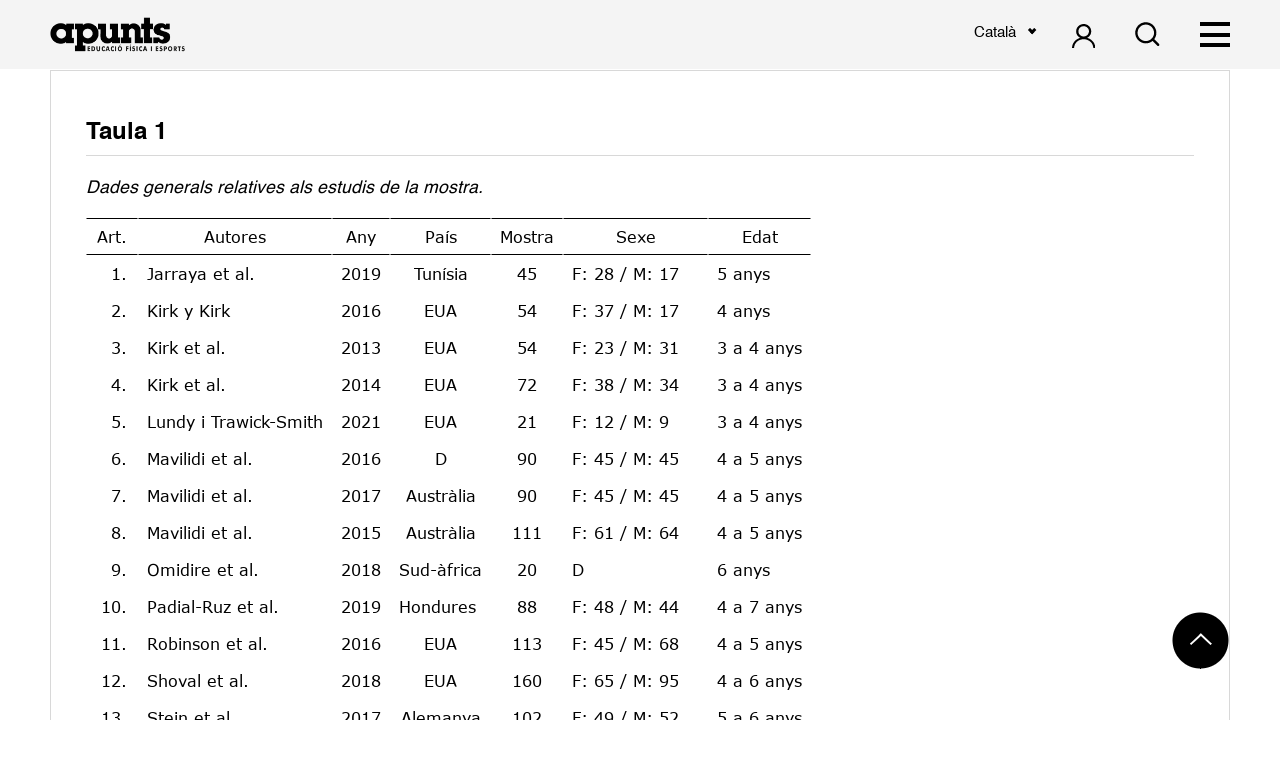

--- FILE ---
content_type: text/html; charset=UTF-8
request_url: https://revista-apunts.com/ca/tablas/taula-1-149-03/
body_size: 41842
content:
<!DOCTYPE html>
<html lang="ca" prefix="og: https://ogp.me/ns#">
    <head>
        <meta charset='utf-8'>
        <meta name="viewport" content="width=device-width, initial-scale=1.0">

        <link href="https://fonts.googleapis.com/css?family=Titillium+Web&display=swap" rel="stylesheet">

        <link rel="shortcut icon" href="https://revista-apunts.com/wp-content/uploads/2020/10/a.png">

        <title>Taula 1 - 149.03 - Apunts Educación Física y Deportes</title>
        <link rel="alternate" hreflang="ca" href="https://revista-apunts.com/ca/tablas/taula-1-149-03/" />
<link rel="alternate" hreflang="es" href="https://revista-apunts.com/tablas/tabla-1-149-03/" />
<link rel="alternate" hreflang="en" href="https://revista-apunts.com/en/tablas/table-1-149-03/" />

<!-- Search Engine Optimization by Rank Math - https://rankmath.com/ -->
<meta name="description" content="Dades generals relatives als estudis de la mostra."/>
<meta name="robots" content="index, follow, max-snippet:-1, max-video-preview:-1, max-image-preview:large"/>
<link rel="canonical" href="https://revista-apunts.com/ca/tablas/taula-1-149-03/" />
<meta property="og:locale" content="ca_ES" />
<meta property="og:type" content="article" />
<meta property="og:title" content="Taula 1 - 149.03 - Apunts Educación Física y Deportes" />
<meta property="og:description" content="Dades generals relatives als estudis de la mostra." />
<meta property="og:url" content="https://revista-apunts.com/ca/tablas/taula-1-149-03/" />
<meta property="og:site_name" content="Apunts Educación Física y Deportes" />
<meta property="og:updated_time" content="2022-06-17T09:50:31+00:00" />
<meta name="twitter:card" content="summary_large_image" />
<meta name="twitter:title" content="Taula 1 - 149.03 - Apunts Educación Física y Deportes" />
<meta name="twitter:description" content="Dades generals relatives als estudis de la mostra." />
<!-- /Rank Math WordPress SEO plugin -->

<link rel='dns-prefetch' href='//cdn.jsdelivr.net' />
<script type="text/javascript">
window._wpemojiSettings = {"baseUrl":"https:\/\/s.w.org\/images\/core\/emoji\/14.0.0\/72x72\/","ext":".png","svgUrl":"https:\/\/s.w.org\/images\/core\/emoji\/14.0.0\/svg\/","svgExt":".svg","source":{"concatemoji":"https:\/\/revista-apunts.com\/wp-includes\/js\/wp-emoji-release.min.js?ver=6.3.5"}};
/*! This file is auto-generated */
!function(i,n){var o,s,e;function c(e){try{var t={supportTests:e,timestamp:(new Date).valueOf()};sessionStorage.setItem(o,JSON.stringify(t))}catch(e){}}function p(e,t,n){e.clearRect(0,0,e.canvas.width,e.canvas.height),e.fillText(t,0,0);var t=new Uint32Array(e.getImageData(0,0,e.canvas.width,e.canvas.height).data),r=(e.clearRect(0,0,e.canvas.width,e.canvas.height),e.fillText(n,0,0),new Uint32Array(e.getImageData(0,0,e.canvas.width,e.canvas.height).data));return t.every(function(e,t){return e===r[t]})}function u(e,t,n){switch(t){case"flag":return n(e,"\ud83c\udff3\ufe0f\u200d\u26a7\ufe0f","\ud83c\udff3\ufe0f\u200b\u26a7\ufe0f")?!1:!n(e,"\ud83c\uddfa\ud83c\uddf3","\ud83c\uddfa\u200b\ud83c\uddf3")&&!n(e,"\ud83c\udff4\udb40\udc67\udb40\udc62\udb40\udc65\udb40\udc6e\udb40\udc67\udb40\udc7f","\ud83c\udff4\u200b\udb40\udc67\u200b\udb40\udc62\u200b\udb40\udc65\u200b\udb40\udc6e\u200b\udb40\udc67\u200b\udb40\udc7f");case"emoji":return!n(e,"\ud83e\udef1\ud83c\udffb\u200d\ud83e\udef2\ud83c\udfff","\ud83e\udef1\ud83c\udffb\u200b\ud83e\udef2\ud83c\udfff")}return!1}function f(e,t,n){var r="undefined"!=typeof WorkerGlobalScope&&self instanceof WorkerGlobalScope?new OffscreenCanvas(300,150):i.createElement("canvas"),a=r.getContext("2d",{willReadFrequently:!0}),o=(a.textBaseline="top",a.font="600 32px Arial",{});return e.forEach(function(e){o[e]=t(a,e,n)}),o}function t(e){var t=i.createElement("script");t.src=e,t.defer=!0,i.head.appendChild(t)}"undefined"!=typeof Promise&&(o="wpEmojiSettingsSupports",s=["flag","emoji"],n.supports={everything:!0,everythingExceptFlag:!0},e=new Promise(function(e){i.addEventListener("DOMContentLoaded",e,{once:!0})}),new Promise(function(t){var n=function(){try{var e=JSON.parse(sessionStorage.getItem(o));if("object"==typeof e&&"number"==typeof e.timestamp&&(new Date).valueOf()<e.timestamp+604800&&"object"==typeof e.supportTests)return e.supportTests}catch(e){}return null}();if(!n){if("undefined"!=typeof Worker&&"undefined"!=typeof OffscreenCanvas&&"undefined"!=typeof URL&&URL.createObjectURL&&"undefined"!=typeof Blob)try{var e="postMessage("+f.toString()+"("+[JSON.stringify(s),u.toString(),p.toString()].join(",")+"));",r=new Blob([e],{type:"text/javascript"}),a=new Worker(URL.createObjectURL(r),{name:"wpTestEmojiSupports"});return void(a.onmessage=function(e){c(n=e.data),a.terminate(),t(n)})}catch(e){}c(n=f(s,u,p))}t(n)}).then(function(e){for(var t in e)n.supports[t]=e[t],n.supports.everything=n.supports.everything&&n.supports[t],"flag"!==t&&(n.supports.everythingExceptFlag=n.supports.everythingExceptFlag&&n.supports[t]);n.supports.everythingExceptFlag=n.supports.everythingExceptFlag&&!n.supports.flag,n.DOMReady=!1,n.readyCallback=function(){n.DOMReady=!0}}).then(function(){return e}).then(function(){var e;n.supports.everything||(n.readyCallback(),(e=n.source||{}).concatemoji?t(e.concatemoji):e.wpemoji&&e.twemoji&&(t(e.twemoji),t(e.wpemoji)))}))}((window,document),window._wpemojiSettings);
</script>
<style type="text/css">
img.wp-smiley,
img.emoji {
	display: inline !important;
	border: none !important;
	box-shadow: none !important;
	height: 1em !important;
	width: 1em !important;
	margin: 0 0.07em !important;
	vertical-align: -0.1em !important;
	background: none !important;
	padding: 0 !important;
}
</style>
	<link rel='stylesheet' id='wp-quicklatex-format-css' href='https://revista-apunts.com/wp-content/plugins/wp-quicklatex/css/quicklatex-format.css?ver=6.3.5' type='text/css' media='all' />
<link rel='stylesheet' id='wp-block-library-css' href='https://revista-apunts.com/wp-includes/css/dist/block-library/style.min.css?ver=6.3.5' type='text/css' media='all' />
<style id='rank-math-toc-block-style-inline-css' type='text/css'>
.wp-block-rank-math-toc-block nav ol{counter-reset:item}.wp-block-rank-math-toc-block nav ol li{display:block}.wp-block-rank-math-toc-block nav ol li:before{content:counters(item, ".") " ";counter-increment:item}

</style>
<link rel='stylesheet' id='editorskit-frontend-css' href='https://revista-apunts.com/wp-content/plugins/block-options/build/style.build.css?ver=new' type='text/css' media='all' />
<style id='classic-theme-styles-inline-css' type='text/css'>
/*! This file is auto-generated */
.wp-block-button__link{color:#fff;background-color:#32373c;border-radius:9999px;box-shadow:none;text-decoration:none;padding:calc(.667em + 2px) calc(1.333em + 2px);font-size:1.125em}.wp-block-file__button{background:#32373c;color:#fff;text-decoration:none}
</style>
<style id='global-styles-inline-css' type='text/css'>
body{--wp--preset--color--black: #000000;--wp--preset--color--cyan-bluish-gray: #abb8c3;--wp--preset--color--white: #ffffff;--wp--preset--color--pale-pink: #f78da7;--wp--preset--color--vivid-red: #cf2e2e;--wp--preset--color--luminous-vivid-orange: #ff6900;--wp--preset--color--luminous-vivid-amber: #fcb900;--wp--preset--color--light-green-cyan: #7bdcb5;--wp--preset--color--vivid-green-cyan: #00d084;--wp--preset--color--pale-cyan-blue: #8ed1fc;--wp--preset--color--vivid-cyan-blue: #0693e3;--wp--preset--color--vivid-purple: #9b51e0;--wp--preset--gradient--vivid-cyan-blue-to-vivid-purple: linear-gradient(135deg,rgba(6,147,227,1) 0%,rgb(155,81,224) 100%);--wp--preset--gradient--light-green-cyan-to-vivid-green-cyan: linear-gradient(135deg,rgb(122,220,180) 0%,rgb(0,208,130) 100%);--wp--preset--gradient--luminous-vivid-amber-to-luminous-vivid-orange: linear-gradient(135deg,rgba(252,185,0,1) 0%,rgba(255,105,0,1) 100%);--wp--preset--gradient--luminous-vivid-orange-to-vivid-red: linear-gradient(135deg,rgba(255,105,0,1) 0%,rgb(207,46,46) 100%);--wp--preset--gradient--very-light-gray-to-cyan-bluish-gray: linear-gradient(135deg,rgb(238,238,238) 0%,rgb(169,184,195) 100%);--wp--preset--gradient--cool-to-warm-spectrum: linear-gradient(135deg,rgb(74,234,220) 0%,rgb(151,120,209) 20%,rgb(207,42,186) 40%,rgb(238,44,130) 60%,rgb(251,105,98) 80%,rgb(254,248,76) 100%);--wp--preset--gradient--blush-light-purple: linear-gradient(135deg,rgb(255,206,236) 0%,rgb(152,150,240) 100%);--wp--preset--gradient--blush-bordeaux: linear-gradient(135deg,rgb(254,205,165) 0%,rgb(254,45,45) 50%,rgb(107,0,62) 100%);--wp--preset--gradient--luminous-dusk: linear-gradient(135deg,rgb(255,203,112) 0%,rgb(199,81,192) 50%,rgb(65,88,208) 100%);--wp--preset--gradient--pale-ocean: linear-gradient(135deg,rgb(255,245,203) 0%,rgb(182,227,212) 50%,rgb(51,167,181) 100%);--wp--preset--gradient--electric-grass: linear-gradient(135deg,rgb(202,248,128) 0%,rgb(113,206,126) 100%);--wp--preset--gradient--midnight: linear-gradient(135deg,rgb(2,3,129) 0%,rgb(40,116,252) 100%);--wp--preset--font-size--small: 13px;--wp--preset--font-size--medium: 20px;--wp--preset--font-size--large: 36px;--wp--preset--font-size--x-large: 42px;--wp--preset--spacing--20: 0.44rem;--wp--preset--spacing--30: 0.67rem;--wp--preset--spacing--40: 1rem;--wp--preset--spacing--50: 1.5rem;--wp--preset--spacing--60: 2.25rem;--wp--preset--spacing--70: 3.38rem;--wp--preset--spacing--80: 5.06rem;--wp--preset--shadow--natural: 6px 6px 9px rgba(0, 0, 0, 0.2);--wp--preset--shadow--deep: 12px 12px 50px rgba(0, 0, 0, 0.4);--wp--preset--shadow--sharp: 6px 6px 0px rgba(0, 0, 0, 0.2);--wp--preset--shadow--outlined: 6px 6px 0px -3px rgba(255, 255, 255, 1), 6px 6px rgba(0, 0, 0, 1);--wp--preset--shadow--crisp: 6px 6px 0px rgba(0, 0, 0, 1);}:where(.is-layout-flex){gap: 0.5em;}:where(.is-layout-grid){gap: 0.5em;}body .is-layout-flow > .alignleft{float: left;margin-inline-start: 0;margin-inline-end: 2em;}body .is-layout-flow > .alignright{float: right;margin-inline-start: 2em;margin-inline-end: 0;}body .is-layout-flow > .aligncenter{margin-left: auto !important;margin-right: auto !important;}body .is-layout-constrained > .alignleft{float: left;margin-inline-start: 0;margin-inline-end: 2em;}body .is-layout-constrained > .alignright{float: right;margin-inline-start: 2em;margin-inline-end: 0;}body .is-layout-constrained > .aligncenter{margin-left: auto !important;margin-right: auto !important;}body .is-layout-constrained > :where(:not(.alignleft):not(.alignright):not(.alignfull)){max-width: var(--wp--style--global--content-size);margin-left: auto !important;margin-right: auto !important;}body .is-layout-constrained > .alignwide{max-width: var(--wp--style--global--wide-size);}body .is-layout-flex{display: flex;}body .is-layout-flex{flex-wrap: wrap;align-items: center;}body .is-layout-flex > *{margin: 0;}body .is-layout-grid{display: grid;}body .is-layout-grid > *{margin: 0;}:where(.wp-block-columns.is-layout-flex){gap: 2em;}:where(.wp-block-columns.is-layout-grid){gap: 2em;}:where(.wp-block-post-template.is-layout-flex){gap: 1.25em;}:where(.wp-block-post-template.is-layout-grid){gap: 1.25em;}.has-black-color{color: var(--wp--preset--color--black) !important;}.has-cyan-bluish-gray-color{color: var(--wp--preset--color--cyan-bluish-gray) !important;}.has-white-color{color: var(--wp--preset--color--white) !important;}.has-pale-pink-color{color: var(--wp--preset--color--pale-pink) !important;}.has-vivid-red-color{color: var(--wp--preset--color--vivid-red) !important;}.has-luminous-vivid-orange-color{color: var(--wp--preset--color--luminous-vivid-orange) !important;}.has-luminous-vivid-amber-color{color: var(--wp--preset--color--luminous-vivid-amber) !important;}.has-light-green-cyan-color{color: var(--wp--preset--color--light-green-cyan) !important;}.has-vivid-green-cyan-color{color: var(--wp--preset--color--vivid-green-cyan) !important;}.has-pale-cyan-blue-color{color: var(--wp--preset--color--pale-cyan-blue) !important;}.has-vivid-cyan-blue-color{color: var(--wp--preset--color--vivid-cyan-blue) !important;}.has-vivid-purple-color{color: var(--wp--preset--color--vivid-purple) !important;}.has-black-background-color{background-color: var(--wp--preset--color--black) !important;}.has-cyan-bluish-gray-background-color{background-color: var(--wp--preset--color--cyan-bluish-gray) !important;}.has-white-background-color{background-color: var(--wp--preset--color--white) !important;}.has-pale-pink-background-color{background-color: var(--wp--preset--color--pale-pink) !important;}.has-vivid-red-background-color{background-color: var(--wp--preset--color--vivid-red) !important;}.has-luminous-vivid-orange-background-color{background-color: var(--wp--preset--color--luminous-vivid-orange) !important;}.has-luminous-vivid-amber-background-color{background-color: var(--wp--preset--color--luminous-vivid-amber) !important;}.has-light-green-cyan-background-color{background-color: var(--wp--preset--color--light-green-cyan) !important;}.has-vivid-green-cyan-background-color{background-color: var(--wp--preset--color--vivid-green-cyan) !important;}.has-pale-cyan-blue-background-color{background-color: var(--wp--preset--color--pale-cyan-blue) !important;}.has-vivid-cyan-blue-background-color{background-color: var(--wp--preset--color--vivid-cyan-blue) !important;}.has-vivid-purple-background-color{background-color: var(--wp--preset--color--vivid-purple) !important;}.has-black-border-color{border-color: var(--wp--preset--color--black) !important;}.has-cyan-bluish-gray-border-color{border-color: var(--wp--preset--color--cyan-bluish-gray) !important;}.has-white-border-color{border-color: var(--wp--preset--color--white) !important;}.has-pale-pink-border-color{border-color: var(--wp--preset--color--pale-pink) !important;}.has-vivid-red-border-color{border-color: var(--wp--preset--color--vivid-red) !important;}.has-luminous-vivid-orange-border-color{border-color: var(--wp--preset--color--luminous-vivid-orange) !important;}.has-luminous-vivid-amber-border-color{border-color: var(--wp--preset--color--luminous-vivid-amber) !important;}.has-light-green-cyan-border-color{border-color: var(--wp--preset--color--light-green-cyan) !important;}.has-vivid-green-cyan-border-color{border-color: var(--wp--preset--color--vivid-green-cyan) !important;}.has-pale-cyan-blue-border-color{border-color: var(--wp--preset--color--pale-cyan-blue) !important;}.has-vivid-cyan-blue-border-color{border-color: var(--wp--preset--color--vivid-cyan-blue) !important;}.has-vivid-purple-border-color{border-color: var(--wp--preset--color--vivid-purple) !important;}.has-vivid-cyan-blue-to-vivid-purple-gradient-background{background: var(--wp--preset--gradient--vivid-cyan-blue-to-vivid-purple) !important;}.has-light-green-cyan-to-vivid-green-cyan-gradient-background{background: var(--wp--preset--gradient--light-green-cyan-to-vivid-green-cyan) !important;}.has-luminous-vivid-amber-to-luminous-vivid-orange-gradient-background{background: var(--wp--preset--gradient--luminous-vivid-amber-to-luminous-vivid-orange) !important;}.has-luminous-vivid-orange-to-vivid-red-gradient-background{background: var(--wp--preset--gradient--luminous-vivid-orange-to-vivid-red) !important;}.has-very-light-gray-to-cyan-bluish-gray-gradient-background{background: var(--wp--preset--gradient--very-light-gray-to-cyan-bluish-gray) !important;}.has-cool-to-warm-spectrum-gradient-background{background: var(--wp--preset--gradient--cool-to-warm-spectrum) !important;}.has-blush-light-purple-gradient-background{background: var(--wp--preset--gradient--blush-light-purple) !important;}.has-blush-bordeaux-gradient-background{background: var(--wp--preset--gradient--blush-bordeaux) !important;}.has-luminous-dusk-gradient-background{background: var(--wp--preset--gradient--luminous-dusk) !important;}.has-pale-ocean-gradient-background{background: var(--wp--preset--gradient--pale-ocean) !important;}.has-electric-grass-gradient-background{background: var(--wp--preset--gradient--electric-grass) !important;}.has-midnight-gradient-background{background: var(--wp--preset--gradient--midnight) !important;}.has-small-font-size{font-size: var(--wp--preset--font-size--small) !important;}.has-medium-font-size{font-size: var(--wp--preset--font-size--medium) !important;}.has-large-font-size{font-size: var(--wp--preset--font-size--large) !important;}.has-x-large-font-size{font-size: var(--wp--preset--font-size--x-large) !important;}
.wp-block-navigation a:where(:not(.wp-element-button)){color: inherit;}
:where(.wp-block-post-template.is-layout-flex){gap: 1.25em;}:where(.wp-block-post-template.is-layout-grid){gap: 1.25em;}
:where(.wp-block-columns.is-layout-flex){gap: 2em;}:where(.wp-block-columns.is-layout-grid){gap: 2em;}
.wp-block-pullquote{font-size: 1.5em;line-height: 1.6;}
</style>
<link rel='stylesheet' id='contact-form-7-css' href='https://revista-apunts.com/wp-content/plugins/contact-form-7/includes/css/styles.css?ver=5.9.2' type='text/css' media='all' />
<link rel='stylesheet' id='wpsm_counter-font-awesome-front-css' href='https://revista-apunts.com/wp-content/plugins/counter-number-showcase/assets/css/font-awesome/css/font-awesome.min.css?ver=6.3.5' type='text/css' media='all' />
<link rel='stylesheet' id='wpsm_counter_bootstrap-front-css' href='https://revista-apunts.com/wp-content/plugins/counter-number-showcase/assets/css/bootstrap-front.css?ver=6.3.5' type='text/css' media='all' />
<link rel='stylesheet' id='wpsm_counter_column-css' href='https://revista-apunts.com/wp-content/plugins/counter-number-showcase/assets/css/counter-column.css?ver=6.3.5' type='text/css' media='all' />
<link rel='stylesheet' id='select2css-css' href='https://cdn.jsdelivr.net/npm/select2@4.0.13/dist/css/select2.min.css?ver=1.0.0' type='text/css' media='all' />
<link rel='stylesheet' id='fonts-css' href='https://revista-apunts.com/wp-content/themes/doc-theme/css/fonts/fonts.css?ver=1.0.1' type='text/css' media='all' />
<link rel='stylesheet' id='estilcss-css' href='https://revista-apunts.com/wp-content/themes/doc-theme/css/estil.css?ver=1.6.00' type='text/css' media='all' />
<link rel='stylesheet' id='responsive-css' href='https://revista-apunts.com/wp-content/themes/doc-theme/css/responsive.css?ver=1.6.00' type='text/css' media='all' />
<link rel='stylesheet' id='tablepress-default-css' href='https://revista-apunts.com/wp-content/plugins/tablepress/css/build/default.css?ver=2.3.2' type='text/css' media='all' />
<script type='text/javascript' src='https://revista-apunts.com/wp-includes/js/jquery/jquery.min.js?ver=3.7.0' id='jquery-core-js'></script>
<script type='text/javascript' src='https://revista-apunts.com/wp-includes/js/jquery/jquery-migrate.min.js?ver=3.4.1' id='jquery-migrate-js'></script>
<script type='text/javascript' src='https://revista-apunts.com/wp-content/plugins/wp-quicklatex/js/wp-quicklatex-frontend.js?ver=1.0' id='wp-quicklatex-frontend-js'></script>
<link rel="https://api.w.org/" href="https://revista-apunts.com/ca/wp-json/" /><link rel="alternate" type="application/json" href="https://revista-apunts.com/ca/wp-json/wp/v2/tablas/53370/" /><link rel="EditURI" type="application/rsd+xml" title="RSD" href="https://revista-apunts.com/xmlrpc.php?rsd" />
<meta name="generator" content="WordPress 6.3.5" />
<link rel='shortlink' href='https://revista-apunts.com/ca/?p=53370' />
<link rel="alternate" type="application/json+oembed" href="https://revista-apunts.com/ca/wp-json/oembed/1.0/embed/?url=https%3A%2F%2Frevista-apunts.com%2Fca%2Ftablas%2Ftaula-1-149-03%2F" />
<link rel="alternate" type="text/xml+oembed" href="https://revista-apunts.com/ca/wp-json/oembed/1.0/embed/?url=https%3A%2F%2Frevista-apunts.com%2Fca%2Ftablas%2Ftaula-1-149-03%2F&#038;format=xml" />
<meta name="generator" content="WPML ver:4.2.4 stt:8,1,2;" />
<style type="text/css">.blue-message {
background: none repeat scroll 0 0 #3399ff;
color: #ffffff;
text-shadow: none;
font-size: 14px;
line-height: 24px;
padding: 10px;
} 
.green-message {
background: none repeat scroll 0 0 #8cc14c;
color: #ffffff;
text-shadow: none;
font-size: 14px;
line-height: 24px;
padding: 10px;
} 
.orange-message {
background: none repeat scroll 0 0 #faa732;
color: #ffffff;
text-shadow: none;
font-size: 14px;
line-height: 24px;
padding: 10px;
} 
.red-message {
background: none repeat scroll 0 0 #da4d31;
color: #ffffff;
text-shadow: none;
font-size: 14px;
line-height: 24px;
padding: 10px;
} 
.grey-message {
background: none repeat scroll 0 0 #53555c;
color: #ffffff;
text-shadow: none;
font-size: 14px;
line-height: 24px;
padding: 10px;
} 
.left-block {
background: none repeat scroll 0 0px, radial-gradient(ellipse at center center, #ffffff 0%, #f2f2f2 100%) repeat scroll 0 0 rgba(0, 0, 0, 0);
color: #8b8e97;
padding: 10px;
margin: 10px;
float: left;
} 
.right-block {
background: none repeat scroll 0 0px, radial-gradient(ellipse at center center, #ffffff 0%, #f2f2f2 100%) repeat scroll 0 0 rgba(0, 0, 0, 0);
color: #8b8e97;
padding: 10px;
margin: 10px;
float: right;
} 
.blockquotes {
background: none;
border-left: 5px solid #f1f1f1;
color: #8B8E97;
font-size: 14px;
font-style: italic;
line-height: 22px;
padding-left: 15px;
padding: 10px;
width: 60%;
float: left;
} 
.select2-selection--single {
margin: 10px auto 0 auto;
width: 100%;
max-width: 300px;
background-color: #ffffff!important;
border: solid 1px #2D4593!important;
border-radius: 3px!important;
} 
.select2-selection__rendered {
color: #000000!important;
} 
.wpcf7-list-item {
margin: 0 0 0 10px!important;
} 
</style><link rel="icon" href="https://revista-apunts.com/wp-content/uploads/2020/10/cropped-apunts-a-32x32.jpg" sizes="32x32" />
<link rel="icon" href="https://revista-apunts.com/wp-content/uploads/2020/10/cropped-apunts-a-192x192.jpg" sizes="192x192" />
<link rel="apple-touch-icon" href="https://revista-apunts.com/wp-content/uploads/2020/10/cropped-apunts-a-180x180.jpg" />
<meta name="msapplication-TileImage" content="https://revista-apunts.com/wp-content/uploads/2020/10/cropped-apunts-a-270x270.jpg" />
		<style type="text/css" id="wp-custom-css">
			.icons-column .wp-block-column img{
	height: 25px !important;
	width: 25px !important;
	
}
.icons-column{
	gap: 0 !important;
}

.home-intro .revista .info .logos{
	flex-flow: column wrap;
}
/* Eliminar elementos añadidos por QuickLaTeX */
.formula-limpia .quicklatex-title,
.formula-limpia .quicklatex-copy-button,
.formula-limpia .quicklatex-footer,
.formula-limpia .quicklatex-more,
.formula-limpia .quicklatex-url,
.formula-limpia .figure-title,
.formula-limpia .viewfullsize {
  display: none !important;
}

/* Estilo base para centrar y espaciar la fórmula */
.formula-limpia {
  text-align: center;
  padding: 1em 0;
}

/* Estilo para la fórmula (imagen) en pantallas grandes */
.formula-limpia img.ql-img-inline-formula {
  display: inline-block;
  height: auto !important;
  width: auto !important;
  max-width: 100%;
  transform: scale(1.5);
  transform-origin: center;
}

/* Adaptación para pantallas pequeñas */
@media screen and (max-width: 768px) {
  .formula-limpia img.ql-img-inline-formula {
    transform: scale(1.2); /* Tamaño más pequeño en móviles */
  }

		</style>
		        <!-- Global site tag (gtag.js) - Google Analytics -->
        <script async src="https://www.googletagmanager.com/gtag/js?id=UA-166974876-8"></script>
        <script>
            window.dataLayer = window.dataLayer || [];
            function gtag(){dataLayer.push(arguments);}
            gtag('js', new Date());

            gtag('config', 'UA-166974876-8');
        </script>
    </head>

    <body data-rsssl=1 class="tablas-template-default single single-tablas postid-53370">

    <nav id="header">
        <div class=" max-width-wide padding-sides">
            <div class="flex-row">
                <div class="logo">
                                        <a href="https://revista-apunts.com/ca/">
                        <img width="519" height="130" src="https://revista-apunts.com/wp-content/uploads/2022/04/LOGO-APUNTS-cat-1.png" class="attachment-full size-full" alt="" decoding="async" fetchpriority="high" srcset="https://revista-apunts.com/wp-content/uploads/2022/04/LOGO-APUNTS-cat-1.png 519w, https://revista-apunts.com/wp-content/uploads/2022/04/LOGO-APUNTS-cat-1-300x75.png 300w" sizes="(max-width: 519px) 100vw, 519px" /> 
                    </a>
                </div>

                <div id="main-menu">
                    <div class="menu-primary-catalan-container"><ul id="menu-primary-catalan" class="menu"><li id="menu-item-542" class="menu-item menu-item-type-post_type menu-item-object-page menu-item-542"><a href="https://revista-apunts.com/ca/tematica/">Revista</a></li>
<li id="menu-item-543" class="menu-item menu-item-type-post_type menu-item-object-page menu-item-543"><a href="https://revista-apunts.com/ca/equip-editorial/">Equip Editorial</a></li>
<li id="menu-item-544" class="menu-item menu-item-type-post_type menu-item-object-page menu-item-544"><a href="https://revista-apunts.com/ca/indexacion/">Indexació</a></li>
<li id="menu-item-559" class="menu-item menu-item-type-post_type menu-item-object-page menu-item-559"><a href="https://revista-apunts.com/ca/normes-de-publicacio/">Normes de publicació</a></li>
<li id="menu-item-44440" class="menu-item menu-item-type-post_type menu-item-object-page menu-item-44440"><a href="https://revista-apunts.com/ca/enviament-de-material/">Enviar article</a></li>
<li id="menu-item-1660" class="menu-item menu-item-type-post_type menu-item-object-page current_page_parent menu-item-1660"><a href="https://revista-apunts.com/ca/consultar-arxiu/">Cercar Arxiu</a></li>
</ul></div> 
                </div>

                <div class="language">
                    <div class="dropdown"><div class="dropbtn">Català</div><div class="dropdown-content"><a lang="es" href="https://revista-apunts.com/tablas/tabla-1-149-03/">Español</a><a lang="en" href="https://revista-apunts.com/en/tablas/table-1-149-03/">English</a></div></div>                </div>

                
                <a href="https://revista-apunts.com/ca/enviament-de-material/" class="login login-button margin-left">
                    <img width="17" height="18" src="https://revista-apunts.com/wp-content/uploads/2020/04/Group.svg" class="attachment-full size-full" alt="Usuario" decoding="async" />                </a>
                
                                <a class="search-button margin-left" href="https://revista-apunts.com/ca/consultar-arxiu//#search">
                    <svg alt="busqueda" role="img" width="18px" height="18px" viewBox="0 0 18 18" version="1.1" xmlns="http://www.w3.org/2000/svg" xmlns:xlink="http://www.w3.org/1999/xlink">
                        <title>busqueda</title>
                        <g id="Page-1" stroke="none" stroke-width="1" fill="none" fill-rule="evenodd">
                            <g id="01-Desktop-HD---home" transform="translate(-1366.000000, -41.000000)" fill="#000000" fill-rule="nonzero">
                                <path d="M1375.772,53.878248 C1379.0455,53.878248 1381.6992,51.2245488 1381.6992,47.9510449 C1381.6992,44.6775411 1379.0455,42.0238419 1375.772,42.0238419 C1372.49849,42.0238419 1369.84479,44.6775411 1369.84479,47.9510449 C1369.84479,51.2245488 1372.49849,53.878248 1375.772,53.878248 Z M1375.06113,55.5390169 C1371.18564,55.1805154 1368.15131,51.9201332 1368.15131,47.9510449 C1368.15131,43.7422542 1371.56321,40.3303553 1375.772,40.3303553 C1379.98079,40.3303553 1383.39269,43.7422542 1383.39269,47.9510449 C1383.39269,51.7924389 1380.55046,54.9699945 1376.85423,55.4954778 L1376.85423,60.3197498 C1376.85423,60.8134311 1376.45628,61.2136388 1375.95768,61.2136388 C1375.46253,61.2136388 1375.06113,60.8074684 1375.06113,60.3197498 L1375.06113,55.5390169 Z" id="Shape" transform="translate(1375.771997, 50.771997) rotate(-45.000000) translate(-1375.771997, -50.771997) "></path>
                            </g>
                        </g>
                    </svg>
                </a>
                
                <div id="menu-button" class="margin-left">
                    <div class="lineamenu"></div>
                    <div class="lineamenu"></div>
                    <div class="lineamenu"></div>
                </div>

            </div>
            <!-- <div class="language full">
                            </div> -->
        </div>
    </nav>

    <div id="side-menu">
        <div class="language">
            <div class="dropdown"><div class="dropbtn">Català</div><div class="dropdown-content"><a lang="es" href="https://revista-apunts.com/tablas/tabla-1-149-03/">Español</a><a lang="en" href="https://revista-apunts.com/en/tablas/table-1-149-03/">English</a></div></div>        </div>
        <div class="menu-primary-catalan-container"><ul id="menu-primary-catalan-1" class="menu"><li class="menu-item menu-item-type-post_type menu-item-object-page menu-item-542"><a href="https://revista-apunts.com/ca/tematica/">Revista</a></li>
<li class="menu-item menu-item-type-post_type menu-item-object-page menu-item-543"><a href="https://revista-apunts.com/ca/equip-editorial/">Equip Editorial</a></li>
<li class="menu-item menu-item-type-post_type menu-item-object-page menu-item-544"><a href="https://revista-apunts.com/ca/indexacion/">Indexació</a></li>
<li class="menu-item menu-item-type-post_type menu-item-object-page menu-item-559"><a href="https://revista-apunts.com/ca/normes-de-publicacio/">Normes de publicació</a></li>
<li class="menu-item menu-item-type-post_type menu-item-object-page menu-item-44440"><a href="https://revista-apunts.com/ca/enviament-de-material/">Enviar article</a></li>
<li class="menu-item menu-item-type-post_type menu-item-object-page current_page_parent menu-item-1660"><a href="https://revista-apunts.com/ca/consultar-arxiu/">Cercar Arxiu</a></li>
</ul></div> 
    </div>
    
    <div id="content" class="padding-sides">    <div class="single-page flex-row">
        <div id="article" class="post-content-wrapper">
            <div class="post-content">
                
<h2 class="wp-block-heading"><strong>Taula 1</strong></h2>



<p><em><em><em><em><em><em><em>Dades generals relatives als estudis de la mostra.</em></em></em></em></em></em></em></p>



<table class="wp-block-advgb-table advgb-table-frontend"><tbody><tr><td style="border-bottom-color:#000;border-top-color:#000;text-align:center">Art.</td><td style="border-bottom-color:#000;text-align:center;border-top-color:#000">Autores</td><td style="border-bottom-color:#000;text-align:center;border-top-color:#000">Any</td><td style="border-bottom-color:#000;text-align:center;border-top-color:#000">País</td><td style="text-align:center;border-top-color:#000;border-bottom-color:#000">Mostra</td><td style="text-align:center;border-top-color:#000;border-bottom-color:#000">Sexe</td><td style="text-align:center;border-top-color:#000;border-bottom-color:#000">Edat</td></tr><tr><td style="padding-right:10px;text-align:right">1.</td><td style="text-align:left">Jarraya et al.</td><td style="text-align:center">2019</td><td style="text-align:center">Tunísia</td><td style="text-align:center">45</td><td>F: 28 / M: 17</td><td>5 anys&nbsp;</td></tr><tr><td style="padding-right:10px;text-align:right">2.</td><td style="text-align:left">Kirk y Kirk</td><td style="text-align:center">2016</td><td style="text-align:center">EUA</td><td style="text-align:center">54</td><td>F: 37 / M: 17</td><td>4 anys</td></tr><tr><td style="padding-right:10px;text-align:right">3.</td><td style="text-align:left">Kirk et al.</td><td style="text-align:center">2013</td><td style="text-align:center">EUA</td><td style="text-align:center">54</td><td>F: 23 / M: 31</td><td>3 a 4 anys</td></tr><tr><td style="padding-right:10px;text-align:right">4.</td><td style="text-align:left">Kirk et al.</td><td style="text-align:center">2014</td><td style="text-align:center">EUA</td><td style="text-align:center">72</td><td>F: 38 / M: 34</td><td>3 a 4 anys</td></tr><tr><td style="padding-right:10px;text-align:right">5.</td><td style="text-align:left">Lundy i Trawick-Smith</td><td style="text-align:center">2021</td><td style="text-align:center">EUA</td><td style="text-align:center">21</td><td>F: 12 / M: 9</td><td>3 a 4 anys</td></tr><tr><td style="padding-right:10px;text-align:right">6.</td><td style="text-align:left">Mavilidi et al.</td><td style="text-align:center">2016</td><td style="text-align:center">D</td><td style="text-align:center">90</td><td>F: 45 / M: 45</td><td>4 a 5 anys</td></tr><tr><td style="padding-right:10px;text-align:right">7.</td><td style="text-align:left">Mavilidi et al.</td><td style="text-align:center">2017</td><td style="text-align:center">Austràlia</td><td style="text-align:center">90</td><td>F: 45 / M: 45</td><td>4 a 5 anys</td></tr><tr><td style="padding-right:10px;text-align:right">8.</td><td style="text-align:left">Mavilidi et al.</td><td style="text-align:center">2015</td><td style="text-align:center">Austràlia</td><td style="text-align:center">111</td><td>F: 61 / M: 64</td><td>4 a 5 anys</td></tr><tr><td style="padding-right:10px;text-align:right">9.</td><td style="text-align:left">Omidire et al.</td><td style="text-align:center">2018</td><td style="text-align:center">Sud-àfrica</td><td style="text-align:center">20</td><td>D</td><td>6 anys</td></tr><tr><td style="padding-right:10px;text-align:right">10.</td><td style="text-align:left">Padial-Ruz et al.&nbsp;</td><td style="text-align:center">2019</td><td style="text-align:center">Hondures&nbsp;</td><td style="text-align:center">88</td><td>F: 48 / M: 44</td><td>4 a 7 anys</td></tr><tr><td style="padding-right:10px;text-align:right">11.</td><td style="text-align:left">Robinson et al.</td><td style="text-align:center">2016</td><td style="text-align:center">EUA</td><td style="text-align:center">113</td><td>F: 45 / M: 68</td><td>4 a 5 anys</td></tr><tr><td style="padding-right:10px;text-align:right">12.</td><td style="text-align:left">Shoval et al.</td><td style="text-align:center">2018</td><td style="text-align:center">EUA</td><td style="text-align:center">160</td><td>F: 65 / M: 95</td><td>4 a 6 anys</td></tr><tr><td style="padding-right:10px;text-align:right">13.</td><td style="text-align:left">Stein et al.</td><td style="text-align:center">2017</td><td style="text-align:center">Alemanya</td><td style="text-align:center">102</td><td>F: 49 / M: 52</td><td>5 a 6 anys</td></tr><tr><td style="padding-right:10px;text-align:right">14.</td><td style="text-align:left">Toumpaniari et al.</td><td style="text-align:center">2015</td><td style="text-align:center">Grècia</td><td style="text-align:center">67</td><td>F: 37 / M: 30</td><td>4 anys</td></tr><tr><td style="padding-right:10px;text-align:right">15.</td><td style="text-align:left">Ureña et al.</td><td style="text-align:center">2020</td><td style="text-align:center">Espanya</td><td style="text-align:center">49</td><td>F: 33 / M: 16</td><td>4 a 5 anys</td></tr><tr><td style="padding-right:10px;text-align:right">16.</td><td style="text-align:left">Vazou et al.</td><td style="text-align:center">2021</td><td style="text-align:center">D</td><td style="text-align:center">245</td><td>F: 105 / M: 141</td><td>3 a 7 anys</td></tr><tr><td style="padding-right:10px;text-align:right">17.</td><td style="text-align:left">Wen et al.</td><td style="text-align:center">2018</td><td style="text-align:center">Xina</td><td style="text-align:center">57</td><td>F: 26 / M: 31</td><td>3 a 4 anys</td></tr><tr><td style="border-bottom-color:#000;padding-right:10px;text-align:right">18.&nbsp;</td><td style="text-align:left;border-bottom-color:#000">Xiong et al.</td><td style="text-align:center;border-bottom-color:#000">2017</td><td style="text-align:center;border-bottom-color:#000">Xina</td><td style="border-bottom-color:#000;text-align:center">39</td><td style="border-bottom-color:#000">F: 19 / M: 20</td><td style="border-bottom-color:#000">4 a 5 anys</td></tr><tr><td colspan="7">Nota: Desconegut (D); Sexe Masculí (M) i Femení (F)</td></tr></tbody></table>



<div class="wp-block-buttons is-layout-flex wp-block-buttons-is-layout-flex">
<div class="wp-block-button"><a class="wp-block-button__link has-background no-border-radius" href="https://revista-apunts.com/ca/revisio-dintervencions-dactivitat-fisica-per-a-la-millora-de-les-funcions-executives-i-el-rendiment-academic-a-preescolar/#volver1490301" style="background-color:#3B70E8">Tornar a l&#8217;article</a></div>
</div>
            </div>
        </div>
    </div>
</div>
    <div class="return-to-top footer">
        <a href="#content"><img width="59" height="59" src="https://revista-apunts.com/wp-content/uploads/2020/04/return-top.png" class="attachment-full size-full" alt="Volver a inicio" decoding="async" loading="lazy" /></a>
    </div>
    <div id="footer">
        <div class="bottom-bar padding-sides">
            <div class="menu-footer-catalan-container"><ul id="menu-footer-catalan" class="menu"><li id="menu-item-550" class="menu-item menu-item-type-post_type menu-item-object-page menu-item-550"><a rel="privacy-policy" href="https://revista-apunts.com/ca/politica-de-privacitat/">Política de privacitat</a></li>
<li id="menu-item-551" class="menu-item menu-item-type-post_type menu-item-object-page menu-item-551"><a href="https://revista-apunts.com/ca/cookies/">Cookies</a></li>
<li id="menu-item-552" class="menu-item menu-item-type-post_type menu-item-object-page menu-item-552"><a href="https://revista-apunts.com/ca/contacte/">Contacte</a></li>
</ul></div>            <div class="flex-row">
                <div class="logos">
                    <a href="http://inefc.gencat.cat/ca/inici" target="_blank" rel="nofollow" class="footer-logo1">
                        <img width="500" height="60" src="https://revista-apunts.com/wp-content/uploads/2022/05/Logotip-horitzontal-amb-descriptor-footer.png" class="attachment-full size-full" alt="" decoding="async" loading="lazy" srcset="https://revista-apunts.com/wp-content/uploads/2022/05/Logotip-horitzontal-amb-descriptor-footer.png 500w, https://revista-apunts.com/wp-content/uploads/2022/05/Logotip-horitzontal-amb-descriptor-footer-300x36.png 300w" sizes="(max-width: 500px) 100vw, 500px" />                    </a>
                                        <a href="https://creativecommons.org/licenses/by-nc-sa/4.0/deed.ca" target="_blank" rel="nofollow" class="footer-logo2">
                        <img width="403" height="141" src="https://revista-apunts.com/wp-content/uploads/2025/04/by-nc-sa.eu_.png" class="attachment-full size-full" alt="" decoding="async" loading="lazy" srcset="https://revista-apunts.com/wp-content/uploads/2025/04/by-nc-sa.eu_.png 403w, https://revista-apunts.com/wp-content/uploads/2025/04/by-nc-sa.eu_-300x105.png 300w" sizes="(max-width: 403px) 100vw, 403px" />                    </a>
                </div>
                <p class="legal-info">
                    © INEFC 2026 | ALGUNS DRETS RESERVATS ISSN DIGITAL: 2014-0983                </p>
            </div>
        </div>
    </div>

    <link rel='stylesheet' id='advgb_blocks_styles-css' href='https://revista-apunts.com/wp-content/plugins/advanced-gutenberg/assets/css/blocks.css?ver=3.2.2' type='text/css' media='all' />
<script type='text/javascript' src='https://revista-apunts.com/wp-content/plugins/contact-form-7/includes/swv/js/index.js?ver=5.9.2' id='swv-js'></script>
<script type='text/javascript' id='contact-form-7-js-extra'>
/* <![CDATA[ */
var wpcf7 = {"api":{"root":"https:\/\/revista-apunts.com\/ca\/wp-json\/","namespace":"contact-form-7\/v1"}};
/* ]]> */
</script>
<script type='text/javascript' src='https://revista-apunts.com/wp-content/plugins/contact-form-7/includes/js/index.js?ver=5.9.2' id='contact-form-7-js'></script>
<script type='text/javascript' src='https://revista-apunts.com/wp-content/plugins/counter-number-showcase/assets/js/bootstrap.js?ver=6.3.5' id='wpsm_count_bootstrap-js-front-js'></script>
<script type='text/javascript' src='https://revista-apunts.com/wp-content/plugins/counter-number-showcase/assets/js/counter_nscript.js?ver=6.3.5' id='wpsm-new_count_script3-js'></script>
<script type='text/javascript' src='https://revista-apunts.com/wp-content/plugins/counter-number-showcase/assets/js/waypoints.min.js?ver=6.3.5' id='wpsm-new_count_waypoints-js'></script>
<script type='text/javascript' src='https://revista-apunts.com/wp-content/plugins/counter-number-showcase/assets/js/jquery.counterup.min.js?ver=6.3.5' id='wpsm-new_count_script2-js'></script>
<script type='text/javascript' src='https://cdn.jsdelivr.net/npm/select2@4.0.13/dist/js/select2.min.js?ver=1.0.0' id='select2js-js'></script>
<script type='text/javascript' src='https://revista-apunts.com/wp-content/themes/doc-theme/js/codijs.js?ver=1.6.00' id='codijs-js'></script>
<script type='text/javascript' src='https://www.google.com/recaptcha/api.js?render=6LfSsdEZAAAAANhjzlQgAkC4Tqj3vO9RT_4IvZgX&#038;ver=3.0' id='google-recaptcha-js'></script>
<script type='text/javascript' src='https://revista-apunts.com/wp-includes/js/dist/vendor/wp-polyfill-inert.min.js?ver=3.1.2' id='wp-polyfill-inert-js'></script>
<script type='text/javascript' src='https://revista-apunts.com/wp-includes/js/dist/vendor/regenerator-runtime.min.js?ver=0.13.11' id='regenerator-runtime-js'></script>
<script type='text/javascript' src='https://revista-apunts.com/wp-includes/js/dist/vendor/wp-polyfill.min.js?ver=3.15.0' id='wp-polyfill-js'></script>
<script type='text/javascript' id='wpcf7-recaptcha-js-extra'>
/* <![CDATA[ */
var wpcf7_recaptcha = {"sitekey":"6LfSsdEZAAAAANhjzlQgAkC4Tqj3vO9RT_4IvZgX","actions":{"homepage":"homepage","contactform":"contactform"}};
/* ]]> */
</script>
<script type='text/javascript' src='https://revista-apunts.com/wp-content/plugins/contact-form-7/modules/recaptcha/index.js?ver=5.9.2' id='wpcf7-recaptcha-js'></script>
    </body>
</html>

--- FILE ---
content_type: text/html; charset=utf-8
request_url: https://www.google.com/recaptcha/api2/anchor?ar=1&k=6LfSsdEZAAAAANhjzlQgAkC4Tqj3vO9RT_4IvZgX&co=aHR0cHM6Ly9yZXZpc3RhLWFwdW50cy5jb206NDQz&hl=en&v=PoyoqOPhxBO7pBk68S4YbpHZ&size=invisible&anchor-ms=20000&execute-ms=30000&cb=t7ss6gr8e0fy
body_size: 49723
content:
<!DOCTYPE HTML><html dir="ltr" lang="en"><head><meta http-equiv="Content-Type" content="text/html; charset=UTF-8">
<meta http-equiv="X-UA-Compatible" content="IE=edge">
<title>reCAPTCHA</title>
<style type="text/css">
/* cyrillic-ext */
@font-face {
  font-family: 'Roboto';
  font-style: normal;
  font-weight: 400;
  font-stretch: 100%;
  src: url(//fonts.gstatic.com/s/roboto/v48/KFO7CnqEu92Fr1ME7kSn66aGLdTylUAMa3GUBHMdazTgWw.woff2) format('woff2');
  unicode-range: U+0460-052F, U+1C80-1C8A, U+20B4, U+2DE0-2DFF, U+A640-A69F, U+FE2E-FE2F;
}
/* cyrillic */
@font-face {
  font-family: 'Roboto';
  font-style: normal;
  font-weight: 400;
  font-stretch: 100%;
  src: url(//fonts.gstatic.com/s/roboto/v48/KFO7CnqEu92Fr1ME7kSn66aGLdTylUAMa3iUBHMdazTgWw.woff2) format('woff2');
  unicode-range: U+0301, U+0400-045F, U+0490-0491, U+04B0-04B1, U+2116;
}
/* greek-ext */
@font-face {
  font-family: 'Roboto';
  font-style: normal;
  font-weight: 400;
  font-stretch: 100%;
  src: url(//fonts.gstatic.com/s/roboto/v48/KFO7CnqEu92Fr1ME7kSn66aGLdTylUAMa3CUBHMdazTgWw.woff2) format('woff2');
  unicode-range: U+1F00-1FFF;
}
/* greek */
@font-face {
  font-family: 'Roboto';
  font-style: normal;
  font-weight: 400;
  font-stretch: 100%;
  src: url(//fonts.gstatic.com/s/roboto/v48/KFO7CnqEu92Fr1ME7kSn66aGLdTylUAMa3-UBHMdazTgWw.woff2) format('woff2');
  unicode-range: U+0370-0377, U+037A-037F, U+0384-038A, U+038C, U+038E-03A1, U+03A3-03FF;
}
/* math */
@font-face {
  font-family: 'Roboto';
  font-style: normal;
  font-weight: 400;
  font-stretch: 100%;
  src: url(//fonts.gstatic.com/s/roboto/v48/KFO7CnqEu92Fr1ME7kSn66aGLdTylUAMawCUBHMdazTgWw.woff2) format('woff2');
  unicode-range: U+0302-0303, U+0305, U+0307-0308, U+0310, U+0312, U+0315, U+031A, U+0326-0327, U+032C, U+032F-0330, U+0332-0333, U+0338, U+033A, U+0346, U+034D, U+0391-03A1, U+03A3-03A9, U+03B1-03C9, U+03D1, U+03D5-03D6, U+03F0-03F1, U+03F4-03F5, U+2016-2017, U+2034-2038, U+203C, U+2040, U+2043, U+2047, U+2050, U+2057, U+205F, U+2070-2071, U+2074-208E, U+2090-209C, U+20D0-20DC, U+20E1, U+20E5-20EF, U+2100-2112, U+2114-2115, U+2117-2121, U+2123-214F, U+2190, U+2192, U+2194-21AE, U+21B0-21E5, U+21F1-21F2, U+21F4-2211, U+2213-2214, U+2216-22FF, U+2308-230B, U+2310, U+2319, U+231C-2321, U+2336-237A, U+237C, U+2395, U+239B-23B7, U+23D0, U+23DC-23E1, U+2474-2475, U+25AF, U+25B3, U+25B7, U+25BD, U+25C1, U+25CA, U+25CC, U+25FB, U+266D-266F, U+27C0-27FF, U+2900-2AFF, U+2B0E-2B11, U+2B30-2B4C, U+2BFE, U+3030, U+FF5B, U+FF5D, U+1D400-1D7FF, U+1EE00-1EEFF;
}
/* symbols */
@font-face {
  font-family: 'Roboto';
  font-style: normal;
  font-weight: 400;
  font-stretch: 100%;
  src: url(//fonts.gstatic.com/s/roboto/v48/KFO7CnqEu92Fr1ME7kSn66aGLdTylUAMaxKUBHMdazTgWw.woff2) format('woff2');
  unicode-range: U+0001-000C, U+000E-001F, U+007F-009F, U+20DD-20E0, U+20E2-20E4, U+2150-218F, U+2190, U+2192, U+2194-2199, U+21AF, U+21E6-21F0, U+21F3, U+2218-2219, U+2299, U+22C4-22C6, U+2300-243F, U+2440-244A, U+2460-24FF, U+25A0-27BF, U+2800-28FF, U+2921-2922, U+2981, U+29BF, U+29EB, U+2B00-2BFF, U+4DC0-4DFF, U+FFF9-FFFB, U+10140-1018E, U+10190-1019C, U+101A0, U+101D0-101FD, U+102E0-102FB, U+10E60-10E7E, U+1D2C0-1D2D3, U+1D2E0-1D37F, U+1F000-1F0FF, U+1F100-1F1AD, U+1F1E6-1F1FF, U+1F30D-1F30F, U+1F315, U+1F31C, U+1F31E, U+1F320-1F32C, U+1F336, U+1F378, U+1F37D, U+1F382, U+1F393-1F39F, U+1F3A7-1F3A8, U+1F3AC-1F3AF, U+1F3C2, U+1F3C4-1F3C6, U+1F3CA-1F3CE, U+1F3D4-1F3E0, U+1F3ED, U+1F3F1-1F3F3, U+1F3F5-1F3F7, U+1F408, U+1F415, U+1F41F, U+1F426, U+1F43F, U+1F441-1F442, U+1F444, U+1F446-1F449, U+1F44C-1F44E, U+1F453, U+1F46A, U+1F47D, U+1F4A3, U+1F4B0, U+1F4B3, U+1F4B9, U+1F4BB, U+1F4BF, U+1F4C8-1F4CB, U+1F4D6, U+1F4DA, U+1F4DF, U+1F4E3-1F4E6, U+1F4EA-1F4ED, U+1F4F7, U+1F4F9-1F4FB, U+1F4FD-1F4FE, U+1F503, U+1F507-1F50B, U+1F50D, U+1F512-1F513, U+1F53E-1F54A, U+1F54F-1F5FA, U+1F610, U+1F650-1F67F, U+1F687, U+1F68D, U+1F691, U+1F694, U+1F698, U+1F6AD, U+1F6B2, U+1F6B9-1F6BA, U+1F6BC, U+1F6C6-1F6CF, U+1F6D3-1F6D7, U+1F6E0-1F6EA, U+1F6F0-1F6F3, U+1F6F7-1F6FC, U+1F700-1F7FF, U+1F800-1F80B, U+1F810-1F847, U+1F850-1F859, U+1F860-1F887, U+1F890-1F8AD, U+1F8B0-1F8BB, U+1F8C0-1F8C1, U+1F900-1F90B, U+1F93B, U+1F946, U+1F984, U+1F996, U+1F9E9, U+1FA00-1FA6F, U+1FA70-1FA7C, U+1FA80-1FA89, U+1FA8F-1FAC6, U+1FACE-1FADC, U+1FADF-1FAE9, U+1FAF0-1FAF8, U+1FB00-1FBFF;
}
/* vietnamese */
@font-face {
  font-family: 'Roboto';
  font-style: normal;
  font-weight: 400;
  font-stretch: 100%;
  src: url(//fonts.gstatic.com/s/roboto/v48/KFO7CnqEu92Fr1ME7kSn66aGLdTylUAMa3OUBHMdazTgWw.woff2) format('woff2');
  unicode-range: U+0102-0103, U+0110-0111, U+0128-0129, U+0168-0169, U+01A0-01A1, U+01AF-01B0, U+0300-0301, U+0303-0304, U+0308-0309, U+0323, U+0329, U+1EA0-1EF9, U+20AB;
}
/* latin-ext */
@font-face {
  font-family: 'Roboto';
  font-style: normal;
  font-weight: 400;
  font-stretch: 100%;
  src: url(//fonts.gstatic.com/s/roboto/v48/KFO7CnqEu92Fr1ME7kSn66aGLdTylUAMa3KUBHMdazTgWw.woff2) format('woff2');
  unicode-range: U+0100-02BA, U+02BD-02C5, U+02C7-02CC, U+02CE-02D7, U+02DD-02FF, U+0304, U+0308, U+0329, U+1D00-1DBF, U+1E00-1E9F, U+1EF2-1EFF, U+2020, U+20A0-20AB, U+20AD-20C0, U+2113, U+2C60-2C7F, U+A720-A7FF;
}
/* latin */
@font-face {
  font-family: 'Roboto';
  font-style: normal;
  font-weight: 400;
  font-stretch: 100%;
  src: url(//fonts.gstatic.com/s/roboto/v48/KFO7CnqEu92Fr1ME7kSn66aGLdTylUAMa3yUBHMdazQ.woff2) format('woff2');
  unicode-range: U+0000-00FF, U+0131, U+0152-0153, U+02BB-02BC, U+02C6, U+02DA, U+02DC, U+0304, U+0308, U+0329, U+2000-206F, U+20AC, U+2122, U+2191, U+2193, U+2212, U+2215, U+FEFF, U+FFFD;
}
/* cyrillic-ext */
@font-face {
  font-family: 'Roboto';
  font-style: normal;
  font-weight: 500;
  font-stretch: 100%;
  src: url(//fonts.gstatic.com/s/roboto/v48/KFO7CnqEu92Fr1ME7kSn66aGLdTylUAMa3GUBHMdazTgWw.woff2) format('woff2');
  unicode-range: U+0460-052F, U+1C80-1C8A, U+20B4, U+2DE0-2DFF, U+A640-A69F, U+FE2E-FE2F;
}
/* cyrillic */
@font-face {
  font-family: 'Roboto';
  font-style: normal;
  font-weight: 500;
  font-stretch: 100%;
  src: url(//fonts.gstatic.com/s/roboto/v48/KFO7CnqEu92Fr1ME7kSn66aGLdTylUAMa3iUBHMdazTgWw.woff2) format('woff2');
  unicode-range: U+0301, U+0400-045F, U+0490-0491, U+04B0-04B1, U+2116;
}
/* greek-ext */
@font-face {
  font-family: 'Roboto';
  font-style: normal;
  font-weight: 500;
  font-stretch: 100%;
  src: url(//fonts.gstatic.com/s/roboto/v48/KFO7CnqEu92Fr1ME7kSn66aGLdTylUAMa3CUBHMdazTgWw.woff2) format('woff2');
  unicode-range: U+1F00-1FFF;
}
/* greek */
@font-face {
  font-family: 'Roboto';
  font-style: normal;
  font-weight: 500;
  font-stretch: 100%;
  src: url(//fonts.gstatic.com/s/roboto/v48/KFO7CnqEu92Fr1ME7kSn66aGLdTylUAMa3-UBHMdazTgWw.woff2) format('woff2');
  unicode-range: U+0370-0377, U+037A-037F, U+0384-038A, U+038C, U+038E-03A1, U+03A3-03FF;
}
/* math */
@font-face {
  font-family: 'Roboto';
  font-style: normal;
  font-weight: 500;
  font-stretch: 100%;
  src: url(//fonts.gstatic.com/s/roboto/v48/KFO7CnqEu92Fr1ME7kSn66aGLdTylUAMawCUBHMdazTgWw.woff2) format('woff2');
  unicode-range: U+0302-0303, U+0305, U+0307-0308, U+0310, U+0312, U+0315, U+031A, U+0326-0327, U+032C, U+032F-0330, U+0332-0333, U+0338, U+033A, U+0346, U+034D, U+0391-03A1, U+03A3-03A9, U+03B1-03C9, U+03D1, U+03D5-03D6, U+03F0-03F1, U+03F4-03F5, U+2016-2017, U+2034-2038, U+203C, U+2040, U+2043, U+2047, U+2050, U+2057, U+205F, U+2070-2071, U+2074-208E, U+2090-209C, U+20D0-20DC, U+20E1, U+20E5-20EF, U+2100-2112, U+2114-2115, U+2117-2121, U+2123-214F, U+2190, U+2192, U+2194-21AE, U+21B0-21E5, U+21F1-21F2, U+21F4-2211, U+2213-2214, U+2216-22FF, U+2308-230B, U+2310, U+2319, U+231C-2321, U+2336-237A, U+237C, U+2395, U+239B-23B7, U+23D0, U+23DC-23E1, U+2474-2475, U+25AF, U+25B3, U+25B7, U+25BD, U+25C1, U+25CA, U+25CC, U+25FB, U+266D-266F, U+27C0-27FF, U+2900-2AFF, U+2B0E-2B11, U+2B30-2B4C, U+2BFE, U+3030, U+FF5B, U+FF5D, U+1D400-1D7FF, U+1EE00-1EEFF;
}
/* symbols */
@font-face {
  font-family: 'Roboto';
  font-style: normal;
  font-weight: 500;
  font-stretch: 100%;
  src: url(//fonts.gstatic.com/s/roboto/v48/KFO7CnqEu92Fr1ME7kSn66aGLdTylUAMaxKUBHMdazTgWw.woff2) format('woff2');
  unicode-range: U+0001-000C, U+000E-001F, U+007F-009F, U+20DD-20E0, U+20E2-20E4, U+2150-218F, U+2190, U+2192, U+2194-2199, U+21AF, U+21E6-21F0, U+21F3, U+2218-2219, U+2299, U+22C4-22C6, U+2300-243F, U+2440-244A, U+2460-24FF, U+25A0-27BF, U+2800-28FF, U+2921-2922, U+2981, U+29BF, U+29EB, U+2B00-2BFF, U+4DC0-4DFF, U+FFF9-FFFB, U+10140-1018E, U+10190-1019C, U+101A0, U+101D0-101FD, U+102E0-102FB, U+10E60-10E7E, U+1D2C0-1D2D3, U+1D2E0-1D37F, U+1F000-1F0FF, U+1F100-1F1AD, U+1F1E6-1F1FF, U+1F30D-1F30F, U+1F315, U+1F31C, U+1F31E, U+1F320-1F32C, U+1F336, U+1F378, U+1F37D, U+1F382, U+1F393-1F39F, U+1F3A7-1F3A8, U+1F3AC-1F3AF, U+1F3C2, U+1F3C4-1F3C6, U+1F3CA-1F3CE, U+1F3D4-1F3E0, U+1F3ED, U+1F3F1-1F3F3, U+1F3F5-1F3F7, U+1F408, U+1F415, U+1F41F, U+1F426, U+1F43F, U+1F441-1F442, U+1F444, U+1F446-1F449, U+1F44C-1F44E, U+1F453, U+1F46A, U+1F47D, U+1F4A3, U+1F4B0, U+1F4B3, U+1F4B9, U+1F4BB, U+1F4BF, U+1F4C8-1F4CB, U+1F4D6, U+1F4DA, U+1F4DF, U+1F4E3-1F4E6, U+1F4EA-1F4ED, U+1F4F7, U+1F4F9-1F4FB, U+1F4FD-1F4FE, U+1F503, U+1F507-1F50B, U+1F50D, U+1F512-1F513, U+1F53E-1F54A, U+1F54F-1F5FA, U+1F610, U+1F650-1F67F, U+1F687, U+1F68D, U+1F691, U+1F694, U+1F698, U+1F6AD, U+1F6B2, U+1F6B9-1F6BA, U+1F6BC, U+1F6C6-1F6CF, U+1F6D3-1F6D7, U+1F6E0-1F6EA, U+1F6F0-1F6F3, U+1F6F7-1F6FC, U+1F700-1F7FF, U+1F800-1F80B, U+1F810-1F847, U+1F850-1F859, U+1F860-1F887, U+1F890-1F8AD, U+1F8B0-1F8BB, U+1F8C0-1F8C1, U+1F900-1F90B, U+1F93B, U+1F946, U+1F984, U+1F996, U+1F9E9, U+1FA00-1FA6F, U+1FA70-1FA7C, U+1FA80-1FA89, U+1FA8F-1FAC6, U+1FACE-1FADC, U+1FADF-1FAE9, U+1FAF0-1FAF8, U+1FB00-1FBFF;
}
/* vietnamese */
@font-face {
  font-family: 'Roboto';
  font-style: normal;
  font-weight: 500;
  font-stretch: 100%;
  src: url(//fonts.gstatic.com/s/roboto/v48/KFO7CnqEu92Fr1ME7kSn66aGLdTylUAMa3OUBHMdazTgWw.woff2) format('woff2');
  unicode-range: U+0102-0103, U+0110-0111, U+0128-0129, U+0168-0169, U+01A0-01A1, U+01AF-01B0, U+0300-0301, U+0303-0304, U+0308-0309, U+0323, U+0329, U+1EA0-1EF9, U+20AB;
}
/* latin-ext */
@font-face {
  font-family: 'Roboto';
  font-style: normal;
  font-weight: 500;
  font-stretch: 100%;
  src: url(//fonts.gstatic.com/s/roboto/v48/KFO7CnqEu92Fr1ME7kSn66aGLdTylUAMa3KUBHMdazTgWw.woff2) format('woff2');
  unicode-range: U+0100-02BA, U+02BD-02C5, U+02C7-02CC, U+02CE-02D7, U+02DD-02FF, U+0304, U+0308, U+0329, U+1D00-1DBF, U+1E00-1E9F, U+1EF2-1EFF, U+2020, U+20A0-20AB, U+20AD-20C0, U+2113, U+2C60-2C7F, U+A720-A7FF;
}
/* latin */
@font-face {
  font-family: 'Roboto';
  font-style: normal;
  font-weight: 500;
  font-stretch: 100%;
  src: url(//fonts.gstatic.com/s/roboto/v48/KFO7CnqEu92Fr1ME7kSn66aGLdTylUAMa3yUBHMdazQ.woff2) format('woff2');
  unicode-range: U+0000-00FF, U+0131, U+0152-0153, U+02BB-02BC, U+02C6, U+02DA, U+02DC, U+0304, U+0308, U+0329, U+2000-206F, U+20AC, U+2122, U+2191, U+2193, U+2212, U+2215, U+FEFF, U+FFFD;
}
/* cyrillic-ext */
@font-face {
  font-family: 'Roboto';
  font-style: normal;
  font-weight: 900;
  font-stretch: 100%;
  src: url(//fonts.gstatic.com/s/roboto/v48/KFO7CnqEu92Fr1ME7kSn66aGLdTylUAMa3GUBHMdazTgWw.woff2) format('woff2');
  unicode-range: U+0460-052F, U+1C80-1C8A, U+20B4, U+2DE0-2DFF, U+A640-A69F, U+FE2E-FE2F;
}
/* cyrillic */
@font-face {
  font-family: 'Roboto';
  font-style: normal;
  font-weight: 900;
  font-stretch: 100%;
  src: url(//fonts.gstatic.com/s/roboto/v48/KFO7CnqEu92Fr1ME7kSn66aGLdTylUAMa3iUBHMdazTgWw.woff2) format('woff2');
  unicode-range: U+0301, U+0400-045F, U+0490-0491, U+04B0-04B1, U+2116;
}
/* greek-ext */
@font-face {
  font-family: 'Roboto';
  font-style: normal;
  font-weight: 900;
  font-stretch: 100%;
  src: url(//fonts.gstatic.com/s/roboto/v48/KFO7CnqEu92Fr1ME7kSn66aGLdTylUAMa3CUBHMdazTgWw.woff2) format('woff2');
  unicode-range: U+1F00-1FFF;
}
/* greek */
@font-face {
  font-family: 'Roboto';
  font-style: normal;
  font-weight: 900;
  font-stretch: 100%;
  src: url(//fonts.gstatic.com/s/roboto/v48/KFO7CnqEu92Fr1ME7kSn66aGLdTylUAMa3-UBHMdazTgWw.woff2) format('woff2');
  unicode-range: U+0370-0377, U+037A-037F, U+0384-038A, U+038C, U+038E-03A1, U+03A3-03FF;
}
/* math */
@font-face {
  font-family: 'Roboto';
  font-style: normal;
  font-weight: 900;
  font-stretch: 100%;
  src: url(//fonts.gstatic.com/s/roboto/v48/KFO7CnqEu92Fr1ME7kSn66aGLdTylUAMawCUBHMdazTgWw.woff2) format('woff2');
  unicode-range: U+0302-0303, U+0305, U+0307-0308, U+0310, U+0312, U+0315, U+031A, U+0326-0327, U+032C, U+032F-0330, U+0332-0333, U+0338, U+033A, U+0346, U+034D, U+0391-03A1, U+03A3-03A9, U+03B1-03C9, U+03D1, U+03D5-03D6, U+03F0-03F1, U+03F4-03F5, U+2016-2017, U+2034-2038, U+203C, U+2040, U+2043, U+2047, U+2050, U+2057, U+205F, U+2070-2071, U+2074-208E, U+2090-209C, U+20D0-20DC, U+20E1, U+20E5-20EF, U+2100-2112, U+2114-2115, U+2117-2121, U+2123-214F, U+2190, U+2192, U+2194-21AE, U+21B0-21E5, U+21F1-21F2, U+21F4-2211, U+2213-2214, U+2216-22FF, U+2308-230B, U+2310, U+2319, U+231C-2321, U+2336-237A, U+237C, U+2395, U+239B-23B7, U+23D0, U+23DC-23E1, U+2474-2475, U+25AF, U+25B3, U+25B7, U+25BD, U+25C1, U+25CA, U+25CC, U+25FB, U+266D-266F, U+27C0-27FF, U+2900-2AFF, U+2B0E-2B11, U+2B30-2B4C, U+2BFE, U+3030, U+FF5B, U+FF5D, U+1D400-1D7FF, U+1EE00-1EEFF;
}
/* symbols */
@font-face {
  font-family: 'Roboto';
  font-style: normal;
  font-weight: 900;
  font-stretch: 100%;
  src: url(//fonts.gstatic.com/s/roboto/v48/KFO7CnqEu92Fr1ME7kSn66aGLdTylUAMaxKUBHMdazTgWw.woff2) format('woff2');
  unicode-range: U+0001-000C, U+000E-001F, U+007F-009F, U+20DD-20E0, U+20E2-20E4, U+2150-218F, U+2190, U+2192, U+2194-2199, U+21AF, U+21E6-21F0, U+21F3, U+2218-2219, U+2299, U+22C4-22C6, U+2300-243F, U+2440-244A, U+2460-24FF, U+25A0-27BF, U+2800-28FF, U+2921-2922, U+2981, U+29BF, U+29EB, U+2B00-2BFF, U+4DC0-4DFF, U+FFF9-FFFB, U+10140-1018E, U+10190-1019C, U+101A0, U+101D0-101FD, U+102E0-102FB, U+10E60-10E7E, U+1D2C0-1D2D3, U+1D2E0-1D37F, U+1F000-1F0FF, U+1F100-1F1AD, U+1F1E6-1F1FF, U+1F30D-1F30F, U+1F315, U+1F31C, U+1F31E, U+1F320-1F32C, U+1F336, U+1F378, U+1F37D, U+1F382, U+1F393-1F39F, U+1F3A7-1F3A8, U+1F3AC-1F3AF, U+1F3C2, U+1F3C4-1F3C6, U+1F3CA-1F3CE, U+1F3D4-1F3E0, U+1F3ED, U+1F3F1-1F3F3, U+1F3F5-1F3F7, U+1F408, U+1F415, U+1F41F, U+1F426, U+1F43F, U+1F441-1F442, U+1F444, U+1F446-1F449, U+1F44C-1F44E, U+1F453, U+1F46A, U+1F47D, U+1F4A3, U+1F4B0, U+1F4B3, U+1F4B9, U+1F4BB, U+1F4BF, U+1F4C8-1F4CB, U+1F4D6, U+1F4DA, U+1F4DF, U+1F4E3-1F4E6, U+1F4EA-1F4ED, U+1F4F7, U+1F4F9-1F4FB, U+1F4FD-1F4FE, U+1F503, U+1F507-1F50B, U+1F50D, U+1F512-1F513, U+1F53E-1F54A, U+1F54F-1F5FA, U+1F610, U+1F650-1F67F, U+1F687, U+1F68D, U+1F691, U+1F694, U+1F698, U+1F6AD, U+1F6B2, U+1F6B9-1F6BA, U+1F6BC, U+1F6C6-1F6CF, U+1F6D3-1F6D7, U+1F6E0-1F6EA, U+1F6F0-1F6F3, U+1F6F7-1F6FC, U+1F700-1F7FF, U+1F800-1F80B, U+1F810-1F847, U+1F850-1F859, U+1F860-1F887, U+1F890-1F8AD, U+1F8B0-1F8BB, U+1F8C0-1F8C1, U+1F900-1F90B, U+1F93B, U+1F946, U+1F984, U+1F996, U+1F9E9, U+1FA00-1FA6F, U+1FA70-1FA7C, U+1FA80-1FA89, U+1FA8F-1FAC6, U+1FACE-1FADC, U+1FADF-1FAE9, U+1FAF0-1FAF8, U+1FB00-1FBFF;
}
/* vietnamese */
@font-face {
  font-family: 'Roboto';
  font-style: normal;
  font-weight: 900;
  font-stretch: 100%;
  src: url(//fonts.gstatic.com/s/roboto/v48/KFO7CnqEu92Fr1ME7kSn66aGLdTylUAMa3OUBHMdazTgWw.woff2) format('woff2');
  unicode-range: U+0102-0103, U+0110-0111, U+0128-0129, U+0168-0169, U+01A0-01A1, U+01AF-01B0, U+0300-0301, U+0303-0304, U+0308-0309, U+0323, U+0329, U+1EA0-1EF9, U+20AB;
}
/* latin-ext */
@font-face {
  font-family: 'Roboto';
  font-style: normal;
  font-weight: 900;
  font-stretch: 100%;
  src: url(//fonts.gstatic.com/s/roboto/v48/KFO7CnqEu92Fr1ME7kSn66aGLdTylUAMa3KUBHMdazTgWw.woff2) format('woff2');
  unicode-range: U+0100-02BA, U+02BD-02C5, U+02C7-02CC, U+02CE-02D7, U+02DD-02FF, U+0304, U+0308, U+0329, U+1D00-1DBF, U+1E00-1E9F, U+1EF2-1EFF, U+2020, U+20A0-20AB, U+20AD-20C0, U+2113, U+2C60-2C7F, U+A720-A7FF;
}
/* latin */
@font-face {
  font-family: 'Roboto';
  font-style: normal;
  font-weight: 900;
  font-stretch: 100%;
  src: url(//fonts.gstatic.com/s/roboto/v48/KFO7CnqEu92Fr1ME7kSn66aGLdTylUAMa3yUBHMdazQ.woff2) format('woff2');
  unicode-range: U+0000-00FF, U+0131, U+0152-0153, U+02BB-02BC, U+02C6, U+02DA, U+02DC, U+0304, U+0308, U+0329, U+2000-206F, U+20AC, U+2122, U+2191, U+2193, U+2212, U+2215, U+FEFF, U+FFFD;
}

</style>
<link rel="stylesheet" type="text/css" href="https://www.gstatic.com/recaptcha/releases/PoyoqOPhxBO7pBk68S4YbpHZ/styles__ltr.css">
<script nonce="VXYoz-M67dmuop1SwZ-R_g" type="text/javascript">window['__recaptcha_api'] = 'https://www.google.com/recaptcha/api2/';</script>
<script type="text/javascript" src="https://www.gstatic.com/recaptcha/releases/PoyoqOPhxBO7pBk68S4YbpHZ/recaptcha__en.js" nonce="VXYoz-M67dmuop1SwZ-R_g">
      
    </script></head>
<body><div id="rc-anchor-alert" class="rc-anchor-alert"></div>
<input type="hidden" id="recaptcha-token" value="[base64]">
<script type="text/javascript" nonce="VXYoz-M67dmuop1SwZ-R_g">
      recaptcha.anchor.Main.init("[\x22ainput\x22,[\x22bgdata\x22,\x22\x22,\[base64]/[base64]/[base64]/[base64]/[base64]/[base64]/KGcoTywyNTMsTy5PKSxVRyhPLEMpKTpnKE8sMjUzLEMpLE8pKSxsKSksTykpfSxieT1mdW5jdGlvbihDLE8sdSxsKXtmb3IobD0odT1SKEMpLDApO08+MDtPLS0pbD1sPDw4fFooQyk7ZyhDLHUsbCl9LFVHPWZ1bmN0aW9uKEMsTyl7Qy5pLmxlbmd0aD4xMDQ/[base64]/[base64]/[base64]/[base64]/[base64]/[base64]/[base64]\\u003d\x22,\[base64]\\u003d\x22,\x22fcKsYRvCo1BbwoTDmy/CpVrDviQnwqzDqsKawo7DiEp8XsOSw4whMwwJwoVJw6waAcO2w7Miwp0WIH5/wo5JQsK0w4bDksO5w6gyJsO3w6XDksOQwoQZDzXClcKPVcKVYxvDny8NwoPDqzHCgxhCwpzCrsKYFsKBPQnCmcKjwqkmMsOFw4/[base64]/[base64]/[base64]/DhUVOw6svY8K9B8Orwo3DjXLCjDDClMORRMO1QDvCqcKqwr3ChHMSwoJYw5EBJsKjwrEgWibCqVYsXy1SQMK6wqvCtSlbaEQfwonCq8KQXcOfwoDDvXHDsnzCtMOEwrIqWTtgw5c4GsKFMcOCw57DmGIqccK4wrdXYcOewr/Dvh/DlGPCm1Q4c8Ouw4M5wrwAwpdXS3TCi8OGV38FO8K1eksAwpsnT1zCnsKqwpwxSsOpwrIRwr/DicKOw5Y5w4XCoRXCisO1wrw2w6zDl8KpwrlcwpMKcsKyYsK8OjBpwo3DicO5wqXDo3XDpDIEwr7Ds1ccGsOUPHA3woAjw4F8HT7Dj0V/wrV/wpPChMK3wqjDh0lUFsKaw4rCiMK+OsObNcOSw4Qzw6PDu8OTXsO2MsOZXMKuRgjCqzthw5DDh8KGw6bDrSvChcObw49LJkLDuW5qwr9JUG/CsRDDucOUcXZJeMKKGsKvwpfDgW5Zw6rDjSbDsx3Cm8OswrUaR2/Cq8KYRzhIwocqwokhw7XCtcKrcRRnwr7CusKCw5o0d1DDpMOrw57Dhk5Gw7DDjMK1YD8ydMONLsODw7/DmwjDjsO9wrHCi8OgNcO0W8OmJcOiw7zChGbDjldcwrvCgn13OyAhw6cLQVULwpLClEbDm8KqJsOQdsOZIsOXwqDCo8KLesOdwo3CiMO1ZMOPw57DkMK1Ez3DrS/[base64]/NmxDM8OpXMK+czXCpzTCrcOpw4laBwTCjlZ7wqoASMOIZkYqwqLCkcOpdMKMwrbCvFh7FcKDAXEDQ8OseQTDuMOCSXfDlcKNw7dYa8KbwrHDnsO4InUrPiPDm3kbesKDQC7CkMOxwp/Cu8ORMsKIwpppYsK/TcKHW0MNHHrDnDVcw4UCwqbDj8O/UMOEMMObcWUpYTrCgX0Lw7fClzTCqh1ADkVuwowmBcK9wpB1ZSrCs8KDTcKeRcOrIsKtb11+TijDl2jDi8OrUMKqWcO0w4PCgDzCuMKhewAXJWPCh8KOXQYgKUImFcKqw4HDqxfCuhPDlzAZwq0awpfDqy/CqBNpUcO7w5LDsG3Dg8K2GBvCpg5CwpzDq8ObwqZHwrUaSsOJwrHDvMOJPVlrYBvCgAM8wrYnwrZwM8K1w73DhcO4w7Miw7kGYgowYX3Cp8KsDRDDpcOjd8KhfxzCqcKqw6XDk8O5JMOJwrIkQSQEwoPDnsOuZ1PCv8OKw5LCpcOiwrg/FcK0Sm8HD1h8JMOQVMK8TcOsdBPChzHCu8OHw41IYyfDocO4w7nDkhBkesOSwpRBw6pmw5MRwpXCgFMwbwPDklTDkcOOacOswqddwq7DnsOYwrnDvcO0BFJESlXDiXAewr/[base64]/w6Jlw4LDmMO8w5XCmi/CssKVDsOlwrzCisKsThDDqcKiwqjDjADCllECw4rDhC87w5pETwvCisK+wrnDvhTClm/CnsONwoVRw4w8w5A2wp8DwqXDoTofNMOrQcKywr/[base64]/DmsO1w4TDvUV7FFXCp8K6w6EwUMONwpgcw5rDojTCgTErw7hGw6Mcw7/CunRjw4sRK8KiVi1vZC3Du8O1RA7DucOdw7pXw5Zqw7/[base64]/[base64]/DmU94L3bDlXl6dzNrw5PDtcKXw4F3w7bCqcOACcOCMsKuI8OMGUNOwojDuRzCnx/Dli/[base64]/ewRnHS0swpVxw5Bkw4oMK8KSKsOILWfCjw9LKBzCsMOvwqjDvsORwrEnKMO6B1rCs1LDqnV5wp99dMOrSQ1ow7kIwpvDvMOnwoZQVX48w4BrHX7DkMK7RjEiVQliSkNCbj57wpVrwobDqC4Vw4pcw4Vew7AGw7Adwp4jwpsKw4zCsDvCmx1Aw4nDh017MB0Zf2EzwoE/DEcLdzfCg8OZw7rDhGfDlUfDnTHCi1kACnxoZMOKwpnDni1DfMOxw5hawqbDucO4w7ZBwqccGsOXTMKFHjHDv8KEw4crMsKgw485wprCkC3Cs8OtfgfDql8wf1fCpsO0T8Oow7Qvw5bCksKAwpTCp8KCJcOrwqZNw4jCgj/[base64]/LgQ3wp9+wq92ZDnDiwrCtMKLw5s8w6/DoWkVw5ACw5hoE3/[base64]/w5PCr8OMwqHDpcK9e3fDoEXCrG3Dk3rCj8KwMHLDuCgHQ8Okw7I/[base64]/CjDFUwqnDksO+AzgOZcKmRsKcQ2rDh8KuFjV2w5A6OcKbXsKkJ0xuGcOiwo/DonhxwrkNwrTCjz3CkS7ChSImXnbCucOuwqHCrcORQkLCkMOrbTMtEVJ6w5fCl8KOQsKwcRjCrsO3ByNXXGApw7cUbcKsw4DCncKZwq93XMK6GEEVwrHCryBaeMKXw7zCnFsAZDEmw5PDqcOdbMOBwqnCpE5ZAcKCWHzDo0/[base64]/wrXCnC7CjA3DnRcuR8KzcnfCoxI1P8KWw7I6w5YBfcOwSik7w4jCuyVxbShNw5/CjMK3IjXChMOzwqTDm8Oew6skHURBwpDCpcKgw71aJsKrw4bDjcKcEcKJw5nCk8Kfwp3CkmU+KsK8wrJTw5oOO8OhwqnCiMKMdQ7CpcOMXA/Cq8KBJTrCpcKQwqrCkHbDll/CjMOiwp5Yw4PCn8OzNUnDpy/[base64]/w43DhyDCtsKwwqYiwpImwrIow5nCpycafcKvYXEkJcKDw5pzAzYZwoDCoQ3CiTdpw57CgUrCt3zDqEtHw54dwr7CuU1LNyTDsmXChMOzw5dNw7lnP8K/w4TCiWXDtMKOwqRFwofCkMOjw7LCpn3DtsOww59HQ8OQZnDCtMOzw4QkXDxxwps2ScOSw53CrVrDmMKPw63CiA3Dp8OjTwvCsjPCgAzDqAwzI8OKb8KLWMOXYsK/w6A3fMKUYBJ5w5tOYMKZwp7Di0oxOXoif1ExwpfDpcOsw4FtRsOTIkwPfxQjIcOoDwhacx8eEwYIw5cpfcOawrNxwrTCu8OIw79FZSRrK8KAw5xIwonDtMOtZsO3esOhwpXCrMK8IlwGwrzDpMK/D8KjNMKswqvCiMKZw5wraCgNbMK2BiZsAQcPw4fCnMOobls0FVgWLcO+wrBGwrA/[base64]/wpZJwpnCoMKCPVkKCmlKw4DDusK6w4pfwqrCl1nDgwY7JxnCj8KVbUPDosK5Fx/DrsKhTAjDmXDDpcKVOAHCnS/DksKRwr8sWsOYDnBnw5lHw4jCmMK9w4E1Jyg9wqLDgsOEMsKWwpzDl8Kmwrhgw7YwIwNxIg/DoMKJdWfDo8OgwojCnWLDvyvCp8KED8Kqw6N+wpPCjVh0IQYmw67CjwPDncKmw5/Cl2kQwpkfw6UATsODwo7DlMOyVMK6wp9Yw5p/wpohHU1eRwnDjVvDg0XDgcODMsKXWxAyw7pFHMONV1Ndw7/DrcKAXknCqMKMOjlLUMK/Y8OYL2/Dqkg+w71ENVzDhzgOPy7CgsKQHMOjw67Dt3kIw5Emw7ETwpfDpxAZwqbDjcO8wrpRwoPDtMK6w7EQC8OZw53DpWIBPcKhGsOdLTsZw4dadx/DlcK7YsKXwqEGUcKNfVfCllbCg8KUwqTCs8KYwrtZDMKsDMKlwqvDkMKiw689w5XCuQrDtsK7wocXbSljIhJNwqPDusKeL8OuQcKyazLCsn/CscOMw7tWwoxCPsKvZVFNwrrCr8KzQStfXTLDlsKwOGnChEUQVcKjFMOcUS0bwqjDt8KewqnDqj8vcMOew63DncKiw6U/wotsw6JTwr3CicOsX8OmNMODw5Q6wqEaC8KQE0glwovDqGYEwqPCmComw6zDgUzCkwohwqvCvcKiw55tGHDDn8OIwo9cFcOFcMO7w5UTMcKZOVh9XkvDi8KrUMOfPMKoFQ5aUMOkNsK3YlciEBTDs8Omw7hvQMKDbm0QNEpRw7jDvcO9CjjDrhPDrXLDmR/[base64]/[base64]/CqMOQYGXDqcOvw4/Dv8K9w4TCtMOIR8O2w7PDrcOlacK9esKlwqU1IWHCikhWWcKGw6XDh8K+RsO0VMO0w6UnN0LCpB3DqhVfBi9WcihZJ0QtwoE6w6ZOwovCm8K/CcKxwofDoxpOMm4pf8KEdwTDgcOyw7DDnMKeWX3CrMOccX7CmsOZJSnDpAZIw5nCm10Qw6nDrWt9eUrDv8KkN1YbQnJkw47Dtxh9Nyw/wq9MNsObwrAAdcKvwpk+w6c5RMO/wr/[base64]/Ck8Ouw6TDhF1Tw6zCgW7CgRTChcKWXR7DtVVtw6zChgMzw4/DuMKnw57Dsx/CncO8w652wqHDg1DCg8K7JgMgw4DCkDXDoMKNcMKDfMOJaRzCrw1Sd8KQbcOKBg/CpcO5w4FyAkrDsFt2HcKRw6vCgMK3EcOlJcOMH8Ksw7fCh2nDulbDl8KvbsKpwqBTwrHDvChJXU/[base64]/DmMOPwrbDjmHDn8Okw7bCg8K1w7MFBTfDnsOTwqXDq8OeLj8nHXLDv8OCw4kWU8OvYMOYw5xMZsOnw7M6wpbCucOXw5HDm8KkwqjDnmzDljDCh13DnsOaTcKNYsOOR8OvwpvDv8OwNHfChmJ0wpk8w4pGw6/CmcKIw7p8w6HCvGUFb3s9wqQ7w6fDmj7CknJVwoDCuCRSJW3Dum5EwozCnCvDs8OHak1BG8OUw4HCr8Knw7wnPMKmw7vCjXHCnQ/[base64]/[base64]/ZBbDhV4wwpfDu2vCpFnDssKMbcOFbUHDlxPCsxfDr8OZwpDDssO6wqLDpHoswqLDi8OGEMOqw4oKeMKZcsOvw7gmAcKSwr9ZU8KEw6/[base64]/DrMKUJijCvFHChcO3H8KAYAfCn8OiwpHDhMOzQ3bDlWwswrsXw6PDg0d0wrBpRB3Dt8KYBcKQwqrCrTkhwoQtJRzCphDCpQErYMOiCzDDujvCjmvDjcKnVcKEKkTDi8OkJCQuUsKobFLChMK5TsOCQ8OuwqsCSiTDjMKPLsOPC8KlwoTDkMKQwoLDlm3DhG8HBMKwQX/DsMO/wqYCwqzDssKWwpnCg1Myw5otwrrCsGHDryJzOzVZG8Oyw7/[base64]/DicKuwovDgcOBQ8O7CMKKc17Cs1/[base64]/DicOwdMKUwq7DgSJheznDhMKfw6LDqiTDocOdOMO2LcOdHmrDqMOjwqjDqcOmwqTDs8K5dwTDgDFGwqR3YsKRN8K5aEHCrXAVXhwNwrnCiEkBXh1he8KdMsKDwrshwrRHSMKXFG7Dun/DrMKfb03DuRFpEsKewpjCqX3DvMKpw6AneEbCksOgwqrDl0I0w57DmUbDg8OEw67Dq3vDinvCgcK0w4FUXMOuRcKqwr15fQnDglJ3V8OawowBwp/[base64]/w7M3b8O4woXDjhUaFcKBwrPCv2VzwrpwJcOcWnnCrmHChcOqw7Zsw7TDqMKGw7XCpMKwXHHDiMOBwpQXHsO/w6HDoWI3wrEeGjQCwqgDwqrDksO0NzZjwpYzw77DucKARsOdw5YnwpApJcKPw7l9wrHDvTdkCiB7wqUVw5HDlcKTwo3CkTBUwoVvw7/ComXDvcODwpA4asOLDRTCo0MtaFrDjsOUEMKvw7RGZm7DlhsceMKYwq3CiMK0wqjCscKzwrLDs8ORAg7CrcKFbMKAwrDCrz5pD8Kaw6bDhsKjwrnCkk7CksKvODNJesOkLMK9XApwYsOECgDCkMKpLhIYw6kjekhkwq/ChMOGw5zDgsOZRD1rwqcFwrofw5TDgQgFw4ZdwrHCgsOXGcKZw7zDlQXCgcKnMzUwVsKxw4LCiVYQSDHDukDCriNcwpLCh8KZTgnCoUU0C8KpwoXDnF/CgMOEw4Zew7xnOFhzI0Baw7zCucKlwopSAGDDqTzDkMOOw67CjHDCqcKmfhDCkMKRZsKFQ8KNw7/CoQ7Cs8KEw5nCgAbDmcKNw4DDl8ObwrBjw48uQsORRSvDhcK1wrnCk37CmMOjw7zDmgVCPMOGw4jDsCHCkVLCssOqA2XDrzbCqsO3eW3Cg1UxWMKTwrPDhBUUbTXCsMKHw7I0DV8Qwr7DvSHDoHopEndgw6/CqSczHUJLNFfDoHRswp/DkXDClW/DlcKmwp/CnW5jw7ReScOQw4/DoMKuwp7Dm10Aw7xfw5TCmMKHH3EDwrfDvsOswpvCkynCpMOgDBxWwpp7aS8bw5TDgRIFw79Zw44PWcK7awQ+wrdJM8OEw58hF8KHwpPDkMOhwowOw77Cj8OSSsKGw4zDlsONJsO/S8KRw5kmwqDDhj9SClXCkk48Gh/DnMKywpHDmsOKwqvCnsOcw5rDu1Flw7HDtMKIw6LDkxJMK8ODWTcKW2HDjyrDoGbCrsKqdsODTjMrI8ONw69qUcKcDcOowp0RAcK2wqXDpcK8w7sZR3YkWXIiw4rDgw8FFsKnfUnDusOZRk/ClCDClMOxw58Yw7rDjMK7wqwDcMKMw6gJwpbCm1LCqcODwq9PZ8OAaCHDh8OFUwxKwqVSVGzDi8K1wq/DucO6wpMve8KOBiMTw4cBw6prw57Drl8LNcKhwozDtcOlw6rCucOMwoHDtyM1wqLCk8Ozw59ULcKbwqRRw5DDkHvCtcO4wq7DsmArw495w7zDoQ3Ct8Klwr9SeMOkwrvDjsOjbwnCqB9Ewr/CvER1TsOtwpYwfUHCkcK/W13CtcOidcKcNcOVEMKSGGnCh8OPwp7Ci8Kow7bCuDVPw4Bew4xDwrkxVcKIwpMtKiPCpMOIZH/[base64]/[base64]/Dh3wwMlnCtGXDqG8Tw6kfwrzCgngWwq3DgsKnwqJ8Fl7DoU7DgMOvNCXDrcOxwqw2MsOAwp3DsDUdw6oewpvCisOMw4wqwpFFLnHCtS88w6NSwq/DicOHHD7CnW03ZWLDusOhw4QOw5PCgBbChcOMw7DCj8KNHlIrwp5/w749PcOjf8K2w4LCjsO6wqbCvsO6w40qSR/[base64]/BDgWDWXCn8ORwp4MwogGw6sNbMOvw53DiVcbwoUKdShMwqoRw6RGX8KCM8OLw7nDlMKew4N9w6rDncO0wprCq8OxdBvDhALDkBY1XTZcIBrCsMKUc8ODZ8KuXMK/AcKwQcKvMMKsw5PDtDkDcMKeYlMOw5fCmTnCsMKqwoLCnjHCviUGw4I8wqnCtUcYw4DCpcK3wrHCsj/Dn2jCqSPCmEgqw7vCt2IqH8KDczLDjMOkIsKFwq/[base64]/FMOcwqjDlXcEwrcHwoJnwptGZMOVw7lBBVN0VwfDijrCisOaw77CnDHDgcKOAxzDtcK+woLDlsOHw4TDo8K4wqU9wo42wqdObRxow5o5wrQMwqDDkwPChVFsPwFfwpvDiDNdw7TDgsOuw43DnFwxaMKgw7EwwrDCusOOb8OKFA/CkSPCmkPCtCd0woJCwrjDlxdvesOzb8K8XMKjw4htOn5pOTLDj8OPfj8Mwr7Cn1/CsDTCkcOTHMOUw7M2wqFxwoU6w7zChBLCgkNaRxgKaFDCszXDtDnDkyFoMsOvwrBBw4rCi1TCtcKSw6bDtcKoehfDv8KpwoF9wonCgMKiwqwubsKbQ8KqwpnCvsOxwrRow6UGYsKXw7vCgsO6LMOHw6wuMsK5w4hraQvCsivDscOQM8OEVsOew6/Dth4dAcOqWcO5w755w4IKwrZqw4Vhc8OPVmvDgUZDw5NHBXckV1/CtMKUw4UINMO3wr3Do8OKw7EDXyBbMcOCw5FFw5FCIgQeR1vCmcKCRG/DqcOnw4MaCCnDl8KywoPCoinDtybDkMKaZkbDsEc4E07DsMOZwqvClMOrS8OAFE1SwrsjwqXCoMOmw7TCuw8VeztKCRJHw6Fkwoh1w7AHQcKswqZZwrsOwrTCnsOaTcK6AGxRW27CjcOqw7cQU8K9wq4/HcKtwqVSWsOQIsO9LMOEIsKsw7nDmALDm8OIBEpRZMORw6glwrvCrWBQRcKHwpQHJTvCozQ9IjQZXXTDvcOtw73Crl/Cg8Kfwoc5w6AMw6QKA8OWwq0Mw4AAw4HDvnxfYcKFwrofw5sMw6/[base64]/ChsK3w7zDvn4Tw4B4NRzDuyzDi8KTIMKswpPDminCjMOkwowmwr8CwpV2Pl7CvQkmJsONwrg0SFLDo8KFwopnw4ApEsKwcsKOPAsSwq9Ow6Ftw40Jw5NFw4A/[base64]/CjMOSU8OrBwjDj8KUZ8O5w5F1wobDsUbCgcOiw4HCtynCu8Kywp7DmEfDsE7CosOYwprDr8KbIcKdOsKNw7pLFsK5wq8pw7DCjcKSWMKSwobDoXVTwp/[base64]/[base64]/YxxDLsKkMsOJw6jDr8OKdcO8ZF3Cj1ZBB34XdHkqwrPCv8O/TMKuFcOswoXDoTLCoCzClip+w7hcw4rCoTwYAT8/VsOyDkZrw7LCvwDDrMOyw6wJworCmcK6wpLCr8KOw54Iwr/ChmhKw6/Co8Ksw4/ClMOUw6/CrSMKwo5owpfDq8OrwojDm2/CkMOFw5NqDj8BOmTDtFdnfwjDqjvDvRF9dsKSwrDDj1DCpHd/FMKEw7ZMCMK4PArChMKHwqRrNMOOJxLCgcKlwqDDjsO8wqfCjQ/CsFAbFA0Cw5DDjsOODsK7bEhfDcOkw49/w5LClcOSwqDDrMO5w5nDiMKSBWTCgUMiwo5Ew4bDgcK/[base64]/DtT7CusKCUGQgNVMvBHQfcsKWw6NdNBcjS8OHU8OuGsOmw7sHWlIURTIhwrvCv8OMRHF8Gj7DrsOjw6Eaw5nDrQg8w6k2BTYxXMO/wrsKGsOWP3dMw7vDisOCwotNwpg9w65yIcK3w4XDhMOpFcO1ej1uwojCjcOIw7vCpG3DhwbDvcKgQcOFN3dbw7rChsKUwoAhFWcrwrfDp1bCosOSfsKJwpxkGjjDlTrCrUJNwptPARl+w6VIw5LDusKVAXLCilvCusKedxnCgDjDksOvwqtawrbDvcOwGE/Dq1AHCSTDqsOHw6fDr8OMw4NsV8OqfsKAwo9+XRczccOswoMsw54MDUESPx5LVcO5w5UkXQ4pVHTCrsOtI8OhwqvCjkLDpMKmZzrCtUzCnXNZdsOow6AOw5HCgcKzwqpMw4oNw4ExE10fI1MPL3XDrsK4bcKiaS42UsKkwqI9WMOgwol4NcK2KgpzwqEYI8OGwo/[base64]/RsOBw4MTwr/DiD3CkMO6ScK6HsO1BFHDuD7Cn8O+w7TCjjoIbMOaw6DCtsOlNF/[base64]/Cl8OGwrhNeGkhw7k8LC7DqXoFdVUVw6tZw5AGLsKnPsOOAUPCtsKmR8OgLsKXblTDqVJTMzRLwpUOwrVxGVskJXMmw7rCqcOXBMKUw4/[base64]/CmTjDgX4Ow6XCm2V1w5/CrzzDvUpnwq7DpkPDkcOKWX3CjMO8w61dT8KsHE4OAMKSw4xtw4/DocKVw6XClw0vU8Oiw4jDqcK8wo5fwqQFdMKoaWDDgXHDnMKiw4zCtMKcwocAwpnDr3LCvXnCj8Kgw4V+fVBZMX3Co2rCmiHCgcK9wo7DvcOzHcO8QMOLwooVK8KGwpZZw6UhwptMwppsPcOxw6bCoT/CvMKhSm1dC8KGwpPCvgtqwoQ/W8KxRMOweDHCnmFfL1XDqytvw5NGXsKJCMKrw4jDsnLChxrCoMKha8OXw7LCoyXCglzCtVHChRxcYMK+wqnCgG8nwoldw77CpUJdH1w3AR8jw5rDvB/[base64]/CjMOsw7kxwp7DvsK+fsKTJk4Xw5guRsK7IMKUaBhsSMOjwo/CrR/DpER0w5sScMKFw4DCnMO5w6YfG8Ovw5/CjwHCslgwADddwr0kKXPCqcO+wqJ0E2t2OlVewo1Gw7BDUsKiFGxTwoIWw41UdwLCusOXw4Jnw7bDumFNHcK4Z1A8YcOEw4TCvcK9eMODWsONe8O/wq4TMSh4wrRnGTfCnTnCtcKcw6Adwp9pwr0eew3CjcKzcFUYwpzDvMOBwo8Wwq3CjcOsw5NALjAcwodBw4fCrcOiKcO/w7AtMsKBw4ZBesOAw41GbRbDgXjDuBPCgMKpfcOPw5LDqWpmw7kfw70wwrFywq5xw5ZdwqsSwoPCpQLCrmbCmhzDnHtbwpRfSMK+woQ3cjtNQw84w41EwrQ/wofCqWZ4N8KCUsK8f8Ozw4LDnyBaHcOywrrCvsKBw4vCicKDw67DuX0CwpIxDzvCrsKkw7ZLKcOoXk1FwoUgOsOewrHDlTg1wojDu2HDhcOUw60cMzLDhMKmwrQ6RAfDlsOhLMOxY8Onw7ULw68YCR3DmMOmIcOlYsOrM0LDlF0uw4HCs8OxOXvChm/CpChcw5XCui0UKsO/D8OawrjCkUAzwpLDiGbDsGfCunvDpFTCuBbDnsKswpUHe8KMY2XDlBjCvsO9dcKPU3DDn1jCu3fDmzLCgMO9BRJ3wpIAw6vCvsK8w4DCuz7CvMOnwrXDkMO1InbDpjfDm8OsfcKyX8OPBcKuVMKWwrHDr8O1wo4cTH7CjivCvcOtYMKQwrvClMOWRmk/QMOKw55qS1kswoRtKRDCpsOBYsKiwp8HKMKpw4Q4worDmsKIw6TClMOjwpjCu8Kicm7CnXsvwojDhDTCjVvCv8OhAcOww5AtK8Ozw78uU8OOw4t1d08yw4tvwo/[base64]/w5o7w4AiX0pNwoRyw756CS1Bw4txwp/[base64]/w60idADCmcKbw7PCgTjDsMKPKsOAwrE0DcOdSH/Dp8OXwovDlGTCgEw/wqxJKlsEN0EXwo05wqPCk2NKG8KPw5VhQsK7w67Ck8KrwpfDsxhsw7gkw7dSw4xsTiLDryoQJ8Krwr7DmwHDsUR+AmvDvcO5CMOmw6bDm2rCgGRMw4w/worCuBHDrC3Cs8ObIMO+wrMVDhrCjMK9F8KMMcKAT8ObD8O/M8KXwr7CmF1SwpBjdmp4wr4Kw4NBaVN1WcKFPcOpwo/Ch8KYHQnCuSp/IyfCkzfDrVLCjsKDc8KRSEfDmRl6bsKZw4jDmMKew6MtYlthwowgUgzCvEVzwrlYw7VYwobCvGjDh8OUw5/DmlzDoEZlwojDi8OmXsOvEDvDm8Kuw44AwprCvUUOVcKLP8Kzwqgcw7EFwpgxAcKmfAEWwoXDjcOrw7XCjG3DncKhwqQCw7Ygb0lfwqUzBHNdYsKxwr/DnjbClMKqGcORwqxVwrLDuTJ6wrfDhsKiwrdqEMO2ZcKDwr9Bw47DqsOoKcKEKwQuw78zw5HCt8ObP8O8wrvCqcK9wq3CoyAaNMK6w4McKw54wqbDogvCoGHCisKbCRvCoSjCpcO8VztoIkMrT8Odw59dwqInGwHCojVkw5fChXlIwpTCnh/DlsOhQVJpwqQceWYbw59iLsKhIMKbwrFWOsKXASzCmUNgEx/DksOTAMKzVggaTxzCrcOCO17Cg0rCjmfDvl8jwrnDg8Kxe8Oowo/DjMOuw7HCgVUZw5/CuwrDhzfCjS0tw5w/w5zDoMOaw7fDn8OLbMKGw5TDvMO9wrDDjwVgTjnCq8KCRsOpw5F5PlpYw7JRJxHDrsOKw5DDu8OKKnTChWPDh1PClsOgwqsVTyzCgcO2w7JYw73Ck046JcKow44JIzfDrWNmwp/[base64]/wpIgw7bCogfCmsKEEsOtbFVyKMKmw5NSHMODcwJwWsOgV0HCoxQCwoN6bsKnd33Coy/DscK8F8ObwrzDhl7DunLDrR93acO5w5TCvBxCWVzChsK0E8Krw741w7B+w7nDgsK3HmVFAmlva8KtWMOGA8OJScO7YjlKJARHw5suPMKCaMKpbMO5wpTDhMOIwqEqwrzCtTsyw55rwoHCk8KBRcKCHF0kwr/[base64]/[base64]/[base64]/[base64]/[base64]/CrcKcwplWw4gOfxkqwqzCi8O1DcORwp17wozDmXLCghnCp8OAw4XDv8OZP8K2w6Uvw7LCl8Ouwpdywr3DuSnCpjjDrWtSwojCj2zCvhpaWMOpYsOUw51Pw7nCgMO3QsKSNFl/VsOfw6fDqsOHw7TDscKTw7rCmsOqJ8KoVSPCqGDCj8O3wq/CocKkwonCr8KZPMKjw4htXzpkIwDCtcOybMOOw69Cw6gHwrjDucOPw7gqwqjDpcKXTcOYw7xUw6sbO8K6VwLCg1HCm3Nnw7bCoMK1PH/CiHc1OnbCvcK2S8OVwrF8w4XDucO/CgRRBcOlF0pKYsO6UDjDlnltwoXCi01sw5rCvgjCrCI5woQCwrfDkcOjwojCiC8/dMKKccOMbwV5WDvDpj7Dk8K1wpfDkGtlwoPDlcKoK8K5G8OwQ8K1w6bCiUPDhsOkw4Qyw4dXwojDrT7CnhFrDMOQwqDDosK4wpsmOcK6wrbCtcK3PyvDgQvDvg/DkUsUbUjDhMOgwpRVJD/DiltvaGMcwpR0w5fDshhdQcOIw45YdMKRSDgdw70BTMK5w7MYwq14EnhcZsOrwqZNXGDDrcKwJMKsw74vL8OywocoWjvDlBnCvwLDrU7Dv0pAw6ANb8OQwoUcw6w0TWvCisOIF8K+w4jDvXvDkCBSw7HDpG7DnUzCgsOdw7fCoxoJYG/DkcOuwqViwrc4DcK6E0/CuMKfwojDlwQAKinDncO6w55dDhjCjcOdwr5Rw5jCusOQWVhlX8Kww7l1w6/Dr8OUPsKiw4PCkMKvw5ZYVndgwrbCsizDmcKTwrzCu8K1MMOLwqrCrTdVw57Ct1tAwpjCnWwSwqwNw53DoX8ywoI2w4PCicOgRjPDsATCpRbCtA8ww6LDkW/DjjfDrAPCn8KSw4jCr3oVf8OZwrPDuxBEwobDnx3CqAHDq8KsaMKjRXHCqsOvw7fDq0TDpSFwwq15wobCsMKsNsK+AcOcT8OHw6tuw7VMw54cwqA9wp/Do0nDicO6wqLDgsK7wofDusOew7gRPw3DgiB3w7MAL8KGwqFYSsOdQBdQwpQjwqZzwqrDn2XCnzjDhGbDklM2ZRtbEcK8VwDCvcOGw7l0DMO7X8OXw5rCuTnCk8O+fcOZw6U/[base64]/CtmEoGFYow6Rsw63Cg8OwIg9Qw5k0Q0U8fhcCQgjDvMKaw6zDkkzCuW5HGTNUwo7DpmvDrV7Cr8K4CVLDqcKpekfDvsKULGweDi5wOXp4IUfDvjB1wohAwrArC8OiRMOCwpHDsAxKFsObXG7CusKlwpHDhsODwo3Dg8O8w6LDtR3CrMKGOMKGwrNJw4TChGXDu1/DvA49w5hXScOwE3bCn8KWw6dFAcKIGEbDoioZw6HDssOHTcKqwrJlBcOgwqN8f8OGw6QZCsKdDsO4YCBIwo/DrDnDjcO1c8O0wpbCm8O6wp1yw77CtGvCo8OXw4vCmgfDp8Krwq5Lw6fDiQlpw5t/AGPDvsKYwqDCg3MefMOpasKFcR5yJx/DlMKTw5vDmsK5w6xUwozDucOtTjZow7jCuX7CisKLwrU8IcKnwojDtcKOGgrDscOZanLChRkWwqbDvSsyw6dNwooAw7kOw6/DpcOqN8Kyw7dSQAwWAsO1w6RuwpEXZmRODi/DqVzCsmRFw7/[base64]/[base64]/EcKfw6lVwo1EBVdzwrzCrsO2wqkrdcOxw53CiwxsXsOKw4UAN8Kvwr8JW8OmwqfDljbClMKVF8O/EXPDjSMvwqPCqmHDiEQjwqJkdlY3fz1Rw4dQQR9rw7fDpjJOM8O+acK8TytSNljDicKYwqdBwrHDrnkSwo/[base64]/w5BtwqHDtcKcw53DrE7DocKLbSphAF1HwrBywoJ4ZcOpw6zDtWEiZk/DgMKhwoYewqo2QsOvw61DTi3DgD1zw54ew4/[base64]/Du3bCuMKJw5xEworDuz/CiVxWTcOpwqxiwofDs8K/w5DCmT7DhcOQw48mXzHChsKaw6PDnlXCisOfwoPDizfCtsKbQsKnUUg+G2XDvRjCssKVVMKBOMKtc05ufC1jw4dDw4bCq8KLOsOYDcKHwrlCfCZpwqlWKDPDoktYZnTDrCTDmsKJwoDCtsOiw7l7d2rCiMKTwrLDtXcDw7ojJsOQwqTDkD/ChD9WHMO8w7wHFlkxG8OYFcKEHBLDnQnCmDoDw4vCj2JewpbDnxAtwobDuU8sCEUNUSHCh8KkDQApQcKLZ1QlwohVHCcpWXFwEHUhwrPDlsK6woLCtXzDoCZiwrs4w7XCvl/CpMOnw4kxHjYNKcOYwpjDu1dow4bDr8KHSA7Dn8O4EcKTwqIJwpDDulUBUhVyJE3CpEF6E8KNwpYpw7Vww5xowrPDrsKbw4Z4TmUUEcKmw61Mf8KcYsObJiDDlH1dw43CkVHDqsKPdF7CpcOUwqXCqEBhwo/ChsKcccO3wqPDuGwNKwvCuMKMw6XCusKvJylWfjE3dMO2wrjChMKOw4fCsFnDljrDgsKQw6fDuk1FRcK+S8OCaXd7Y8O+w6ISwrwKalXDssOYRBJsLcKkwpTCmAJHw5VoCmMXVknCvE7CpcKJw6/CsMOLMAzCkcKqw73DosKaMjFiAV/[base64]/CqsOIMMOcw7HDvUFbw5Fyw5hOAMKhDMOHwoc4dMONwqITwpEEAsOiw6kgPx/DscOQwp0Gw6UlesKUCsO6wpPDicO9aR0kcgvDpwLDu3XDicO5XcK+wqPCk8KbRwdeKznCqSgwUyYvOsKww5UWwoRkQGkUZcO/wr82BMO2wpV0HcO8w7B9wqrCliHClVlyBcK+w5HCpsOlw7/CusK/w6TDtMKyw6bCrcKiwpVgw6xlLsOOTMKawpQYw7HCsgQKNkwWdMOxASVWPcKNKnzCtTlnCWMvwoDDgcOnw73Cs8Kte8OpeMKbWn5GwpZ/wrDChWEiSsKsaHLDh1nCk8KqAk7Cq8K8L8OUICBHN8KyHsOQPEjDiy58wpYswowiXsOow6LCt8Kmwq/CpcOiw4MBwrZEw5nComHCisOdwqXCjRPCnMOrwpkTWcO1Fz/ChMOaDcKwMsKBwqrCpSnCj8K8bcOICkcxwrPDrMKZw5ZBA8KQw5zDpSHDl8KIO8KFw7Faw4jCh8OZwo/Ciikhw6onw7fDt8O4MsKnw7LCu8KQb8OfLTxJw6ZJwplewp/DlCbCjcOkLAs6w4PDq8KCXQE7w5XCiMOOw74/wq3DqMKFw4rDs2c/bFXCmhMFwpLDhcO+Bx3Cu8OMU8KKHMO/w6jDjBJnwrDCpk00Tx/Dg8O3K3tSak98wohGwoNFC8KPKMKddiQOGArDtcOXSRQuw5EIw6tpCcOQUUcRwrrDpyJUwr7ChiFcwr3Ct8OQbCdQDG8ie15Gw4bDssK9wrBaw63CinjDq8KyZ8KpAlnCjMKbZsONw4HCpkfCrsOaEMK5TWTChR/Dq8O1CBzCmSXDncK6W8KsL14sYHhkJ3DCrMK8w5UtwrBjMBB8wqfCgcKVw7vDlMK+w4XClSACO8OoJxbCgwNDw4LDgsOKcsOew6TDvkrDjsOSwrNwHsOmwqLDs8OqOj1NR8OXw7rCtFFbU1JZwo/[base64]/[base64]/CsSLCihhzEX17woXCgErDuzLDtV9uCTVUw6/Cp23DpcOZw4wFwoVhU1dRw6oaMUVzFsOlwoM7w60xw5VVwqLDgMKWw5LDpjLDpSTDmsKmO0NXamXCh8OOwo/[base64]/NcOpwoATfsKvw4jCvCUMOCQAQMOzXMKXw7EFOEjDrnd6J8O/wqTDvl7DlCNwwoXDlR7DiMKYw6/DjzQYdkN4CsO1wrAVI8Kqwq3DvsKkwoLDoCQSw5M3UHJoX8Onw5TCt30Ze8KwwrLCoFBoOULDi20nH8OqJ8KSZSfClcOud8K2wrAywrrDl27DuBRLYx1LMSTDssKrChLDrsKCBMOILWZLM8K9w79hWMKfwrNHw7rChzDCh8KcN0LCnhvDuV/DvsKqw5Jyb8KPwoHDnMOULMOtwobDvsOmwpBzwp/DlMO7PA8Uw4TCiH0AOQDChMOYG8OcGANOYsKHD8KwZgAvw5shNBDCqjHDmH3ChsK9GcO4XcKdw6d3Kndqw78ET8Otci8LXSnDn8OFw60nNW9XwqRJwpLDtxXDk8OTwoHDkF0lKDwbcX8+w4cvwpwGw405McKMUcOUUsOsW24ZbjnCoXBHWMOEf09zwo/CslY1w7fDtxXCrHLDhsKMwqHCmcOLJ8OrbMKxM33Dq3LCocK9wrTDsMKkfSnCvsO2QsKVwqbDryPDhsKYT8K5NmlqKC4hEsKfwo3CmFLDtsOAVMKjw5nDn0LCkMKJwp8/w4Qiw70ZZ8K/[base64]/ChcOpw7DCt1FseTvDrMOnOVhCYMKmw6o7FEzCn8OBwqbDswBFw7ZtVUkFw4Ehw73CvMKIwqoDwovDnsOiwrNuwqsnw6JdJnjDqhc9IR9ew4oqWXAuAcK1wqXCpBF2anM+wqLDgMKxNgAzFmkHwq/[base64]/CqmPDjlPDpMO4wqtBwr9wwpjCsE10E0Vew7tOaznCrAMteAbCniTCs2pLATsFG3PCtMO4IsOZQMOlw43CuTXDuMKGOMOqw4hKZ8OdZ0rCmsKCF39HEcOrDlPDvsO7BzrCsMK7w6zClMOcAMKgEsKzekZDFTXDl8KYNxzCg8K/wrvChMO0bDPCoglIVcKNPGfCgMO5w7Y1NMKRw657MMKBGcKXw5vDu8K5wqXClcOxw55lbcKIwrRjDionwrrCtcOZOhp+Wg0twqlFwqdgXcKUYcK0w79NIcK8wocjw79nwqbCjWIKw5lLw4EJEXQUwrbConQRQsOjwqYJw5w3w4oOS8KGw5zCh8KNw4IZJMOjKXTClS/Di8OlwpfCtmDCqFDDkcKow6TCpwjDkgPDkBnDgsOfwoDCicOtVcKQwr0PecO/JMKYMcOlA8Kyw58Mw4Bbw6zCl8KvwqBNSMOzwrnDsiV2RMKKw6VUwrQpw55+wqxuTMKuVsO7G8O7ICMgLDF4fjzDmgfDhsKbKsKdwqp0QyMmLcO3w6XDuBLDt3NBQMKMw6rCnsKZw7bDmMKBDMOAw4/DtirCmMO7w7XDuHg+ecOhwqBQw4UfwqNkw6YbwrQqw55CFXg+EcKKa8OBw7cTZcO6wq/DnMKdwrbDssKHQsOtBjzDu8OBVg9tcsO+OADCsMKUOcOVQwxmO8KVN38sw6PDhz4nSMO9w4gtw7/DgcKywqfCqcKpw4fCizfCvHbDj8KcNC4DZS45wp/Ci27DuGfCtGnCgMK3w4cWwq4jw4BcekRPVDTDqVsMwqVRwptZw7vDg3bDlgDDuMOvIU1rw6/DocO/w6fChjbDq8K5WsOqw5pHwqVdeTVydsKww4fDs8OIwqnCs8KHKcOfSzPCmR9YwrzCv8OSNMKrwrJNwodHH8KQwog\\u003d\x22],null,[\x22conf\x22,null,\x226LfSsdEZAAAAANhjzlQgAkC4Tqj3vO9RT_4IvZgX\x22,0,null,null,null,1,[21,125,63,73,95,87,41,43,42,83,102,105,109,121],[1017145,449],0,null,null,null,null,0,null,0,null,700,1,null,0,\[base64]/76lBhn6iwkZoQoZnOKMAhmv8xEZ\x22,0,0,null,null,1,null,0,0,null,null,null,0],\x22https://revista-apunts.com:443\x22,null,[3,1,1],null,null,null,1,3600,[\x22https://www.google.com/intl/en/policies/privacy/\x22,\x22https://www.google.com/intl/en/policies/terms/\x22],\x22shKNH+EN24U2Puy81PH/4XoNpylXBq4mm4Azm5D4cEU\\u003d\x22,1,0,null,1,1769010525203,0,0,[108],null,[71,219,194,32,255],\x22RC-1GEtxXs65VOFKA\x22,null,null,null,null,null,\x220dAFcWeA4o__K5J__lgMbk_J0Oy_tUfKEX1zwaLpDY5ruci5CZTeOH5amZZd5gYPq3DqSqO5-khJBBAgxHYewKwVXjk6vdGxGy8A\x22,1769093325319]");
    </script></body></html>